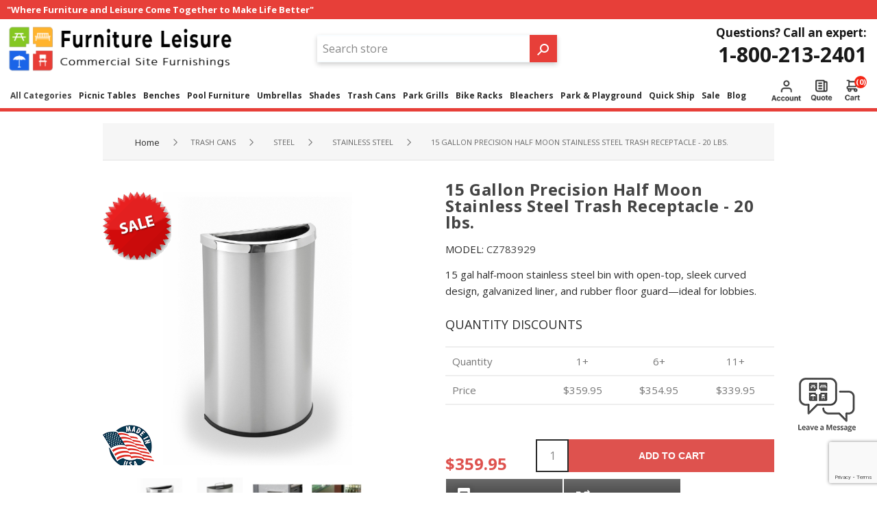

--- FILE ---
content_type: text/html; charset=utf-8
request_url: https://www.furnitureleisure.com/RetrieveProductRibbons
body_size: -14
content:

            <a href="/skyline-stainless-steel-backless-bench-4-ft-or-6-ft" aria-label="ribbon-link" class="ribbon-position top-left" data-productribbonid="6" data-productid="1021">
                <div class="product-ribbon sales">

    <img id="ribbon-picture-6-1021-87" alt="ribbon-picture" height="100" width="100" src="https://www.furnitureleisure.com/images/thumbs/0002207_csitesflipluginssevenspikesnoppluginsproductribbonsribbonpicturesred2png.png" />

                </div>
            </a>
            <a href="/skyline-stainless-steel-backless-bench-4-ft-or-6-ft" aria-label="ribbon-link" class="ribbon-position bottom-left" data-productribbonid="10" data-productid="1021">
                <div class="product-ribbon made-in-usa">

    <img id="ribbon-picture-10-1021-163" alt="ribbon-picture" height="100" width="100" src="https://www.furnitureleisure.com/images/thumbs/0049575_Made In USA - 30.png" />

                </div>
            </a>
            <a href="/8-space-w-style-grid-style-bike-rack-galvanized-steel" aria-label="ribbon-link" class="ribbon-position bottom-left" data-productribbonid="10" data-productid="283">
                <div class="product-ribbon made-in-usa">

    <img id="ribbon-picture-10-283-163" alt="ribbon-picture" height="100" width="100" src="https://www.furnitureleisure.com/images/thumbs/0049575_Made In USA - 30.png" />

                </div>
            </a>
            <a href="/wall-mounted-cigarette-disposal-71120" aria-label="ribbon-link" class="ribbon-position top-left" data-productribbonid="6" data-productid="1000">
                <div class="product-ribbon sales">

    <img id="ribbon-picture-6-1000-87" alt="ribbon-picture" height="100" width="100" src="https://www.furnitureleisure.com/images/thumbs/0002207_csitesflipluginssevenspikesnoppluginsproductribbonsribbonpicturesred2png.png" />

                </div>
            </a>
            <a href="/wall-mounted-cigarette-disposal-71120" aria-label="ribbon-link" class="ribbon-position bottom-left" data-productribbonid="10" data-productid="1000">
                <div class="product-ribbon made-in-usa">

    <img id="ribbon-picture-10-1000-163" alt="ribbon-picture" height="100" width="100" src="https://www.furnitureleisure.com/images/thumbs/0049575_Made In USA - 30.png" />

                </div>
            </a>
            <a href="/33-inch-tall-stonetec-commercial-planter" aria-label="ribbon-link" class="ribbon-position top-left" data-productribbonid="6" data-productid="1259">
                <div class="product-ribbon sales">

    <img id="ribbon-picture-6-1259-87" alt="ribbon-picture" height="100" width="100" src="https://www.furnitureleisure.com/images/thumbs/0002207_csitesflipluginssevenspikesnoppluginsproductribbonsribbonpicturesred2png.png" />

                </div>
            </a>
            <a href="/33-inch-tall-stonetec-commercial-planter" aria-label="ribbon-link" class="ribbon-position bottom-left" data-productribbonid="10" data-productid="1259">
                <div class="product-ribbon made-in-usa">

    <img id="ribbon-picture-10-1259-163" alt="ribbon-picture" height="100" width="100" src="https://www.furnitureleisure.com/images/thumbs/0049575_Made In USA - 30.png" />

                </div>
            </a>
            <div class="ribbon-position top-left" data-productribbonid="6" data-productid="1244">
                <div class="product-ribbon sales">

    <img id="ribbon-picture-6-1244-88" alt="ribbon-picture" height="100" width="100" src="https://www.furnitureleisure.com/images/thumbs/0002208_csitesflipluginssevenspikesnoppluginsproductribbonsribbonpicturesred2_bigpng.png" />

                </div>
            </div>
            <div class="ribbon-position bottom-left" data-productribbonid="10" data-productid="1244">
                <div class="product-ribbon made-in-usa">

    <img id="ribbon-picture-10-1244-159" alt="ribbon-picture" height="100" width="100" src="https://www.furnitureleisure.com/images/thumbs/0049569_Made In USA - 75.png" />

                </div>
            </div>


--- FILE ---
content_type: text/html; charset=utf-8
request_url: https://www.furnitureleisure.com/NopAjaxCart/GetAjaxCartButtonsAjax
body_size: -601
content:


        <div class="ajax-cart-button-wrapper qty-enabled" data-productid="1244" data-isproductpage="true">
                <button type="button" id="add-to-cart-button-1244" class="button-1 add-to-cart-button nopAjaxCartProductVariantAddToCartButton" data-productid="1244">
                    Add to cart
                </button>


        </div>
        <div class="ajax-cart-button-wrapper qty-enabled" data-productid="1021" data-isproductpage="false">
                        <input type="text" data-quantityproductid="1021" class="productQuantityTextBox" aria-label="productQuantityTextBox" value="1" />
                <button type="button" class="button-2 product-box-add-to-cart-button nopAjaxCartProductListAddToCartButton" data-productid="1021">
                    Add to cart
                </button>


        </div>
        <div class="ajax-cart-button-wrapper qty-enabled" data-productid="283" data-isproductpage="false">
                        <input type="text" data-quantityproductid="283" class="productQuantityTextBox" aria-label="productQuantityTextBox" value="1" />
                <button type="button" class="button-2 product-box-add-to-cart-button nopAjaxCartProductListAddToCartButton" data-productid="283">
                    Add to cart
                </button>


        </div>
        <div class="ajax-cart-button-wrapper qty-enabled" data-productid="1000" data-isproductpage="false">
                        <input type="text" data-quantityproductid="1000" class="productQuantityTextBox" aria-label="productQuantityTextBox" value="1" />
                <button type="button" class="button-2 product-box-add-to-cart-button nopAjaxCartProductListAddToCartButton" data-productid="1000">
                    Add to cart
                </button>


        </div>
        <div class="ajax-cart-button-wrapper qty-enabled" data-productid="1259" data-isproductpage="false">
                        <input type="text" data-quantityproductid="1259" class="productQuantityTextBox" aria-label="productQuantityTextBox" value="1" />
                <button type="button" class="button-2 product-box-add-to-cart-button nopAjaxCartProductListAddToCartButton" data-productid="1259">
                    Add to cart
                </button>


        </div>


--- FILE ---
content_type: text/html; charset=utf-8
request_url: https://www.google.com/recaptcha/api2/anchor?ar=1&k=6LcGNWQrAAAAAH-CjuGtBI7XxO1GKIqZevsLcZVC&co=aHR0cHM6Ly93d3cuZnVybml0dXJlbGVpc3VyZS5jb206NDQz&hl=en&v=7gg7H51Q-naNfhmCP3_R47ho&size=invisible&anchor-ms=20000&execute-ms=30000&cb=sewsbvxnx9of
body_size: 48216
content:
<!DOCTYPE HTML><html dir="ltr" lang="en"><head><meta http-equiv="Content-Type" content="text/html; charset=UTF-8">
<meta http-equiv="X-UA-Compatible" content="IE=edge">
<title>reCAPTCHA</title>
<style type="text/css">
/* cyrillic-ext */
@font-face {
  font-family: 'Roboto';
  font-style: normal;
  font-weight: 400;
  font-stretch: 100%;
  src: url(//fonts.gstatic.com/s/roboto/v48/KFO7CnqEu92Fr1ME7kSn66aGLdTylUAMa3GUBHMdazTgWw.woff2) format('woff2');
  unicode-range: U+0460-052F, U+1C80-1C8A, U+20B4, U+2DE0-2DFF, U+A640-A69F, U+FE2E-FE2F;
}
/* cyrillic */
@font-face {
  font-family: 'Roboto';
  font-style: normal;
  font-weight: 400;
  font-stretch: 100%;
  src: url(//fonts.gstatic.com/s/roboto/v48/KFO7CnqEu92Fr1ME7kSn66aGLdTylUAMa3iUBHMdazTgWw.woff2) format('woff2');
  unicode-range: U+0301, U+0400-045F, U+0490-0491, U+04B0-04B1, U+2116;
}
/* greek-ext */
@font-face {
  font-family: 'Roboto';
  font-style: normal;
  font-weight: 400;
  font-stretch: 100%;
  src: url(//fonts.gstatic.com/s/roboto/v48/KFO7CnqEu92Fr1ME7kSn66aGLdTylUAMa3CUBHMdazTgWw.woff2) format('woff2');
  unicode-range: U+1F00-1FFF;
}
/* greek */
@font-face {
  font-family: 'Roboto';
  font-style: normal;
  font-weight: 400;
  font-stretch: 100%;
  src: url(//fonts.gstatic.com/s/roboto/v48/KFO7CnqEu92Fr1ME7kSn66aGLdTylUAMa3-UBHMdazTgWw.woff2) format('woff2');
  unicode-range: U+0370-0377, U+037A-037F, U+0384-038A, U+038C, U+038E-03A1, U+03A3-03FF;
}
/* math */
@font-face {
  font-family: 'Roboto';
  font-style: normal;
  font-weight: 400;
  font-stretch: 100%;
  src: url(//fonts.gstatic.com/s/roboto/v48/KFO7CnqEu92Fr1ME7kSn66aGLdTylUAMawCUBHMdazTgWw.woff2) format('woff2');
  unicode-range: U+0302-0303, U+0305, U+0307-0308, U+0310, U+0312, U+0315, U+031A, U+0326-0327, U+032C, U+032F-0330, U+0332-0333, U+0338, U+033A, U+0346, U+034D, U+0391-03A1, U+03A3-03A9, U+03B1-03C9, U+03D1, U+03D5-03D6, U+03F0-03F1, U+03F4-03F5, U+2016-2017, U+2034-2038, U+203C, U+2040, U+2043, U+2047, U+2050, U+2057, U+205F, U+2070-2071, U+2074-208E, U+2090-209C, U+20D0-20DC, U+20E1, U+20E5-20EF, U+2100-2112, U+2114-2115, U+2117-2121, U+2123-214F, U+2190, U+2192, U+2194-21AE, U+21B0-21E5, U+21F1-21F2, U+21F4-2211, U+2213-2214, U+2216-22FF, U+2308-230B, U+2310, U+2319, U+231C-2321, U+2336-237A, U+237C, U+2395, U+239B-23B7, U+23D0, U+23DC-23E1, U+2474-2475, U+25AF, U+25B3, U+25B7, U+25BD, U+25C1, U+25CA, U+25CC, U+25FB, U+266D-266F, U+27C0-27FF, U+2900-2AFF, U+2B0E-2B11, U+2B30-2B4C, U+2BFE, U+3030, U+FF5B, U+FF5D, U+1D400-1D7FF, U+1EE00-1EEFF;
}
/* symbols */
@font-face {
  font-family: 'Roboto';
  font-style: normal;
  font-weight: 400;
  font-stretch: 100%;
  src: url(//fonts.gstatic.com/s/roboto/v48/KFO7CnqEu92Fr1ME7kSn66aGLdTylUAMaxKUBHMdazTgWw.woff2) format('woff2');
  unicode-range: U+0001-000C, U+000E-001F, U+007F-009F, U+20DD-20E0, U+20E2-20E4, U+2150-218F, U+2190, U+2192, U+2194-2199, U+21AF, U+21E6-21F0, U+21F3, U+2218-2219, U+2299, U+22C4-22C6, U+2300-243F, U+2440-244A, U+2460-24FF, U+25A0-27BF, U+2800-28FF, U+2921-2922, U+2981, U+29BF, U+29EB, U+2B00-2BFF, U+4DC0-4DFF, U+FFF9-FFFB, U+10140-1018E, U+10190-1019C, U+101A0, U+101D0-101FD, U+102E0-102FB, U+10E60-10E7E, U+1D2C0-1D2D3, U+1D2E0-1D37F, U+1F000-1F0FF, U+1F100-1F1AD, U+1F1E6-1F1FF, U+1F30D-1F30F, U+1F315, U+1F31C, U+1F31E, U+1F320-1F32C, U+1F336, U+1F378, U+1F37D, U+1F382, U+1F393-1F39F, U+1F3A7-1F3A8, U+1F3AC-1F3AF, U+1F3C2, U+1F3C4-1F3C6, U+1F3CA-1F3CE, U+1F3D4-1F3E0, U+1F3ED, U+1F3F1-1F3F3, U+1F3F5-1F3F7, U+1F408, U+1F415, U+1F41F, U+1F426, U+1F43F, U+1F441-1F442, U+1F444, U+1F446-1F449, U+1F44C-1F44E, U+1F453, U+1F46A, U+1F47D, U+1F4A3, U+1F4B0, U+1F4B3, U+1F4B9, U+1F4BB, U+1F4BF, U+1F4C8-1F4CB, U+1F4D6, U+1F4DA, U+1F4DF, U+1F4E3-1F4E6, U+1F4EA-1F4ED, U+1F4F7, U+1F4F9-1F4FB, U+1F4FD-1F4FE, U+1F503, U+1F507-1F50B, U+1F50D, U+1F512-1F513, U+1F53E-1F54A, U+1F54F-1F5FA, U+1F610, U+1F650-1F67F, U+1F687, U+1F68D, U+1F691, U+1F694, U+1F698, U+1F6AD, U+1F6B2, U+1F6B9-1F6BA, U+1F6BC, U+1F6C6-1F6CF, U+1F6D3-1F6D7, U+1F6E0-1F6EA, U+1F6F0-1F6F3, U+1F6F7-1F6FC, U+1F700-1F7FF, U+1F800-1F80B, U+1F810-1F847, U+1F850-1F859, U+1F860-1F887, U+1F890-1F8AD, U+1F8B0-1F8BB, U+1F8C0-1F8C1, U+1F900-1F90B, U+1F93B, U+1F946, U+1F984, U+1F996, U+1F9E9, U+1FA00-1FA6F, U+1FA70-1FA7C, U+1FA80-1FA89, U+1FA8F-1FAC6, U+1FACE-1FADC, U+1FADF-1FAE9, U+1FAF0-1FAF8, U+1FB00-1FBFF;
}
/* vietnamese */
@font-face {
  font-family: 'Roboto';
  font-style: normal;
  font-weight: 400;
  font-stretch: 100%;
  src: url(//fonts.gstatic.com/s/roboto/v48/KFO7CnqEu92Fr1ME7kSn66aGLdTylUAMa3OUBHMdazTgWw.woff2) format('woff2');
  unicode-range: U+0102-0103, U+0110-0111, U+0128-0129, U+0168-0169, U+01A0-01A1, U+01AF-01B0, U+0300-0301, U+0303-0304, U+0308-0309, U+0323, U+0329, U+1EA0-1EF9, U+20AB;
}
/* latin-ext */
@font-face {
  font-family: 'Roboto';
  font-style: normal;
  font-weight: 400;
  font-stretch: 100%;
  src: url(//fonts.gstatic.com/s/roboto/v48/KFO7CnqEu92Fr1ME7kSn66aGLdTylUAMa3KUBHMdazTgWw.woff2) format('woff2');
  unicode-range: U+0100-02BA, U+02BD-02C5, U+02C7-02CC, U+02CE-02D7, U+02DD-02FF, U+0304, U+0308, U+0329, U+1D00-1DBF, U+1E00-1E9F, U+1EF2-1EFF, U+2020, U+20A0-20AB, U+20AD-20C0, U+2113, U+2C60-2C7F, U+A720-A7FF;
}
/* latin */
@font-face {
  font-family: 'Roboto';
  font-style: normal;
  font-weight: 400;
  font-stretch: 100%;
  src: url(//fonts.gstatic.com/s/roboto/v48/KFO7CnqEu92Fr1ME7kSn66aGLdTylUAMa3yUBHMdazQ.woff2) format('woff2');
  unicode-range: U+0000-00FF, U+0131, U+0152-0153, U+02BB-02BC, U+02C6, U+02DA, U+02DC, U+0304, U+0308, U+0329, U+2000-206F, U+20AC, U+2122, U+2191, U+2193, U+2212, U+2215, U+FEFF, U+FFFD;
}
/* cyrillic-ext */
@font-face {
  font-family: 'Roboto';
  font-style: normal;
  font-weight: 500;
  font-stretch: 100%;
  src: url(//fonts.gstatic.com/s/roboto/v48/KFO7CnqEu92Fr1ME7kSn66aGLdTylUAMa3GUBHMdazTgWw.woff2) format('woff2');
  unicode-range: U+0460-052F, U+1C80-1C8A, U+20B4, U+2DE0-2DFF, U+A640-A69F, U+FE2E-FE2F;
}
/* cyrillic */
@font-face {
  font-family: 'Roboto';
  font-style: normal;
  font-weight: 500;
  font-stretch: 100%;
  src: url(//fonts.gstatic.com/s/roboto/v48/KFO7CnqEu92Fr1ME7kSn66aGLdTylUAMa3iUBHMdazTgWw.woff2) format('woff2');
  unicode-range: U+0301, U+0400-045F, U+0490-0491, U+04B0-04B1, U+2116;
}
/* greek-ext */
@font-face {
  font-family: 'Roboto';
  font-style: normal;
  font-weight: 500;
  font-stretch: 100%;
  src: url(//fonts.gstatic.com/s/roboto/v48/KFO7CnqEu92Fr1ME7kSn66aGLdTylUAMa3CUBHMdazTgWw.woff2) format('woff2');
  unicode-range: U+1F00-1FFF;
}
/* greek */
@font-face {
  font-family: 'Roboto';
  font-style: normal;
  font-weight: 500;
  font-stretch: 100%;
  src: url(//fonts.gstatic.com/s/roboto/v48/KFO7CnqEu92Fr1ME7kSn66aGLdTylUAMa3-UBHMdazTgWw.woff2) format('woff2');
  unicode-range: U+0370-0377, U+037A-037F, U+0384-038A, U+038C, U+038E-03A1, U+03A3-03FF;
}
/* math */
@font-face {
  font-family: 'Roboto';
  font-style: normal;
  font-weight: 500;
  font-stretch: 100%;
  src: url(//fonts.gstatic.com/s/roboto/v48/KFO7CnqEu92Fr1ME7kSn66aGLdTylUAMawCUBHMdazTgWw.woff2) format('woff2');
  unicode-range: U+0302-0303, U+0305, U+0307-0308, U+0310, U+0312, U+0315, U+031A, U+0326-0327, U+032C, U+032F-0330, U+0332-0333, U+0338, U+033A, U+0346, U+034D, U+0391-03A1, U+03A3-03A9, U+03B1-03C9, U+03D1, U+03D5-03D6, U+03F0-03F1, U+03F4-03F5, U+2016-2017, U+2034-2038, U+203C, U+2040, U+2043, U+2047, U+2050, U+2057, U+205F, U+2070-2071, U+2074-208E, U+2090-209C, U+20D0-20DC, U+20E1, U+20E5-20EF, U+2100-2112, U+2114-2115, U+2117-2121, U+2123-214F, U+2190, U+2192, U+2194-21AE, U+21B0-21E5, U+21F1-21F2, U+21F4-2211, U+2213-2214, U+2216-22FF, U+2308-230B, U+2310, U+2319, U+231C-2321, U+2336-237A, U+237C, U+2395, U+239B-23B7, U+23D0, U+23DC-23E1, U+2474-2475, U+25AF, U+25B3, U+25B7, U+25BD, U+25C1, U+25CA, U+25CC, U+25FB, U+266D-266F, U+27C0-27FF, U+2900-2AFF, U+2B0E-2B11, U+2B30-2B4C, U+2BFE, U+3030, U+FF5B, U+FF5D, U+1D400-1D7FF, U+1EE00-1EEFF;
}
/* symbols */
@font-face {
  font-family: 'Roboto';
  font-style: normal;
  font-weight: 500;
  font-stretch: 100%;
  src: url(//fonts.gstatic.com/s/roboto/v48/KFO7CnqEu92Fr1ME7kSn66aGLdTylUAMaxKUBHMdazTgWw.woff2) format('woff2');
  unicode-range: U+0001-000C, U+000E-001F, U+007F-009F, U+20DD-20E0, U+20E2-20E4, U+2150-218F, U+2190, U+2192, U+2194-2199, U+21AF, U+21E6-21F0, U+21F3, U+2218-2219, U+2299, U+22C4-22C6, U+2300-243F, U+2440-244A, U+2460-24FF, U+25A0-27BF, U+2800-28FF, U+2921-2922, U+2981, U+29BF, U+29EB, U+2B00-2BFF, U+4DC0-4DFF, U+FFF9-FFFB, U+10140-1018E, U+10190-1019C, U+101A0, U+101D0-101FD, U+102E0-102FB, U+10E60-10E7E, U+1D2C0-1D2D3, U+1D2E0-1D37F, U+1F000-1F0FF, U+1F100-1F1AD, U+1F1E6-1F1FF, U+1F30D-1F30F, U+1F315, U+1F31C, U+1F31E, U+1F320-1F32C, U+1F336, U+1F378, U+1F37D, U+1F382, U+1F393-1F39F, U+1F3A7-1F3A8, U+1F3AC-1F3AF, U+1F3C2, U+1F3C4-1F3C6, U+1F3CA-1F3CE, U+1F3D4-1F3E0, U+1F3ED, U+1F3F1-1F3F3, U+1F3F5-1F3F7, U+1F408, U+1F415, U+1F41F, U+1F426, U+1F43F, U+1F441-1F442, U+1F444, U+1F446-1F449, U+1F44C-1F44E, U+1F453, U+1F46A, U+1F47D, U+1F4A3, U+1F4B0, U+1F4B3, U+1F4B9, U+1F4BB, U+1F4BF, U+1F4C8-1F4CB, U+1F4D6, U+1F4DA, U+1F4DF, U+1F4E3-1F4E6, U+1F4EA-1F4ED, U+1F4F7, U+1F4F9-1F4FB, U+1F4FD-1F4FE, U+1F503, U+1F507-1F50B, U+1F50D, U+1F512-1F513, U+1F53E-1F54A, U+1F54F-1F5FA, U+1F610, U+1F650-1F67F, U+1F687, U+1F68D, U+1F691, U+1F694, U+1F698, U+1F6AD, U+1F6B2, U+1F6B9-1F6BA, U+1F6BC, U+1F6C6-1F6CF, U+1F6D3-1F6D7, U+1F6E0-1F6EA, U+1F6F0-1F6F3, U+1F6F7-1F6FC, U+1F700-1F7FF, U+1F800-1F80B, U+1F810-1F847, U+1F850-1F859, U+1F860-1F887, U+1F890-1F8AD, U+1F8B0-1F8BB, U+1F8C0-1F8C1, U+1F900-1F90B, U+1F93B, U+1F946, U+1F984, U+1F996, U+1F9E9, U+1FA00-1FA6F, U+1FA70-1FA7C, U+1FA80-1FA89, U+1FA8F-1FAC6, U+1FACE-1FADC, U+1FADF-1FAE9, U+1FAF0-1FAF8, U+1FB00-1FBFF;
}
/* vietnamese */
@font-face {
  font-family: 'Roboto';
  font-style: normal;
  font-weight: 500;
  font-stretch: 100%;
  src: url(//fonts.gstatic.com/s/roboto/v48/KFO7CnqEu92Fr1ME7kSn66aGLdTylUAMa3OUBHMdazTgWw.woff2) format('woff2');
  unicode-range: U+0102-0103, U+0110-0111, U+0128-0129, U+0168-0169, U+01A0-01A1, U+01AF-01B0, U+0300-0301, U+0303-0304, U+0308-0309, U+0323, U+0329, U+1EA0-1EF9, U+20AB;
}
/* latin-ext */
@font-face {
  font-family: 'Roboto';
  font-style: normal;
  font-weight: 500;
  font-stretch: 100%;
  src: url(//fonts.gstatic.com/s/roboto/v48/KFO7CnqEu92Fr1ME7kSn66aGLdTylUAMa3KUBHMdazTgWw.woff2) format('woff2');
  unicode-range: U+0100-02BA, U+02BD-02C5, U+02C7-02CC, U+02CE-02D7, U+02DD-02FF, U+0304, U+0308, U+0329, U+1D00-1DBF, U+1E00-1E9F, U+1EF2-1EFF, U+2020, U+20A0-20AB, U+20AD-20C0, U+2113, U+2C60-2C7F, U+A720-A7FF;
}
/* latin */
@font-face {
  font-family: 'Roboto';
  font-style: normal;
  font-weight: 500;
  font-stretch: 100%;
  src: url(//fonts.gstatic.com/s/roboto/v48/KFO7CnqEu92Fr1ME7kSn66aGLdTylUAMa3yUBHMdazQ.woff2) format('woff2');
  unicode-range: U+0000-00FF, U+0131, U+0152-0153, U+02BB-02BC, U+02C6, U+02DA, U+02DC, U+0304, U+0308, U+0329, U+2000-206F, U+20AC, U+2122, U+2191, U+2193, U+2212, U+2215, U+FEFF, U+FFFD;
}
/* cyrillic-ext */
@font-face {
  font-family: 'Roboto';
  font-style: normal;
  font-weight: 900;
  font-stretch: 100%;
  src: url(//fonts.gstatic.com/s/roboto/v48/KFO7CnqEu92Fr1ME7kSn66aGLdTylUAMa3GUBHMdazTgWw.woff2) format('woff2');
  unicode-range: U+0460-052F, U+1C80-1C8A, U+20B4, U+2DE0-2DFF, U+A640-A69F, U+FE2E-FE2F;
}
/* cyrillic */
@font-face {
  font-family: 'Roboto';
  font-style: normal;
  font-weight: 900;
  font-stretch: 100%;
  src: url(//fonts.gstatic.com/s/roboto/v48/KFO7CnqEu92Fr1ME7kSn66aGLdTylUAMa3iUBHMdazTgWw.woff2) format('woff2');
  unicode-range: U+0301, U+0400-045F, U+0490-0491, U+04B0-04B1, U+2116;
}
/* greek-ext */
@font-face {
  font-family: 'Roboto';
  font-style: normal;
  font-weight: 900;
  font-stretch: 100%;
  src: url(//fonts.gstatic.com/s/roboto/v48/KFO7CnqEu92Fr1ME7kSn66aGLdTylUAMa3CUBHMdazTgWw.woff2) format('woff2');
  unicode-range: U+1F00-1FFF;
}
/* greek */
@font-face {
  font-family: 'Roboto';
  font-style: normal;
  font-weight: 900;
  font-stretch: 100%;
  src: url(//fonts.gstatic.com/s/roboto/v48/KFO7CnqEu92Fr1ME7kSn66aGLdTylUAMa3-UBHMdazTgWw.woff2) format('woff2');
  unicode-range: U+0370-0377, U+037A-037F, U+0384-038A, U+038C, U+038E-03A1, U+03A3-03FF;
}
/* math */
@font-face {
  font-family: 'Roboto';
  font-style: normal;
  font-weight: 900;
  font-stretch: 100%;
  src: url(//fonts.gstatic.com/s/roboto/v48/KFO7CnqEu92Fr1ME7kSn66aGLdTylUAMawCUBHMdazTgWw.woff2) format('woff2');
  unicode-range: U+0302-0303, U+0305, U+0307-0308, U+0310, U+0312, U+0315, U+031A, U+0326-0327, U+032C, U+032F-0330, U+0332-0333, U+0338, U+033A, U+0346, U+034D, U+0391-03A1, U+03A3-03A9, U+03B1-03C9, U+03D1, U+03D5-03D6, U+03F0-03F1, U+03F4-03F5, U+2016-2017, U+2034-2038, U+203C, U+2040, U+2043, U+2047, U+2050, U+2057, U+205F, U+2070-2071, U+2074-208E, U+2090-209C, U+20D0-20DC, U+20E1, U+20E5-20EF, U+2100-2112, U+2114-2115, U+2117-2121, U+2123-214F, U+2190, U+2192, U+2194-21AE, U+21B0-21E5, U+21F1-21F2, U+21F4-2211, U+2213-2214, U+2216-22FF, U+2308-230B, U+2310, U+2319, U+231C-2321, U+2336-237A, U+237C, U+2395, U+239B-23B7, U+23D0, U+23DC-23E1, U+2474-2475, U+25AF, U+25B3, U+25B7, U+25BD, U+25C1, U+25CA, U+25CC, U+25FB, U+266D-266F, U+27C0-27FF, U+2900-2AFF, U+2B0E-2B11, U+2B30-2B4C, U+2BFE, U+3030, U+FF5B, U+FF5D, U+1D400-1D7FF, U+1EE00-1EEFF;
}
/* symbols */
@font-face {
  font-family: 'Roboto';
  font-style: normal;
  font-weight: 900;
  font-stretch: 100%;
  src: url(//fonts.gstatic.com/s/roboto/v48/KFO7CnqEu92Fr1ME7kSn66aGLdTylUAMaxKUBHMdazTgWw.woff2) format('woff2');
  unicode-range: U+0001-000C, U+000E-001F, U+007F-009F, U+20DD-20E0, U+20E2-20E4, U+2150-218F, U+2190, U+2192, U+2194-2199, U+21AF, U+21E6-21F0, U+21F3, U+2218-2219, U+2299, U+22C4-22C6, U+2300-243F, U+2440-244A, U+2460-24FF, U+25A0-27BF, U+2800-28FF, U+2921-2922, U+2981, U+29BF, U+29EB, U+2B00-2BFF, U+4DC0-4DFF, U+FFF9-FFFB, U+10140-1018E, U+10190-1019C, U+101A0, U+101D0-101FD, U+102E0-102FB, U+10E60-10E7E, U+1D2C0-1D2D3, U+1D2E0-1D37F, U+1F000-1F0FF, U+1F100-1F1AD, U+1F1E6-1F1FF, U+1F30D-1F30F, U+1F315, U+1F31C, U+1F31E, U+1F320-1F32C, U+1F336, U+1F378, U+1F37D, U+1F382, U+1F393-1F39F, U+1F3A7-1F3A8, U+1F3AC-1F3AF, U+1F3C2, U+1F3C4-1F3C6, U+1F3CA-1F3CE, U+1F3D4-1F3E0, U+1F3ED, U+1F3F1-1F3F3, U+1F3F5-1F3F7, U+1F408, U+1F415, U+1F41F, U+1F426, U+1F43F, U+1F441-1F442, U+1F444, U+1F446-1F449, U+1F44C-1F44E, U+1F453, U+1F46A, U+1F47D, U+1F4A3, U+1F4B0, U+1F4B3, U+1F4B9, U+1F4BB, U+1F4BF, U+1F4C8-1F4CB, U+1F4D6, U+1F4DA, U+1F4DF, U+1F4E3-1F4E6, U+1F4EA-1F4ED, U+1F4F7, U+1F4F9-1F4FB, U+1F4FD-1F4FE, U+1F503, U+1F507-1F50B, U+1F50D, U+1F512-1F513, U+1F53E-1F54A, U+1F54F-1F5FA, U+1F610, U+1F650-1F67F, U+1F687, U+1F68D, U+1F691, U+1F694, U+1F698, U+1F6AD, U+1F6B2, U+1F6B9-1F6BA, U+1F6BC, U+1F6C6-1F6CF, U+1F6D3-1F6D7, U+1F6E0-1F6EA, U+1F6F0-1F6F3, U+1F6F7-1F6FC, U+1F700-1F7FF, U+1F800-1F80B, U+1F810-1F847, U+1F850-1F859, U+1F860-1F887, U+1F890-1F8AD, U+1F8B0-1F8BB, U+1F8C0-1F8C1, U+1F900-1F90B, U+1F93B, U+1F946, U+1F984, U+1F996, U+1F9E9, U+1FA00-1FA6F, U+1FA70-1FA7C, U+1FA80-1FA89, U+1FA8F-1FAC6, U+1FACE-1FADC, U+1FADF-1FAE9, U+1FAF0-1FAF8, U+1FB00-1FBFF;
}
/* vietnamese */
@font-face {
  font-family: 'Roboto';
  font-style: normal;
  font-weight: 900;
  font-stretch: 100%;
  src: url(//fonts.gstatic.com/s/roboto/v48/KFO7CnqEu92Fr1ME7kSn66aGLdTylUAMa3OUBHMdazTgWw.woff2) format('woff2');
  unicode-range: U+0102-0103, U+0110-0111, U+0128-0129, U+0168-0169, U+01A0-01A1, U+01AF-01B0, U+0300-0301, U+0303-0304, U+0308-0309, U+0323, U+0329, U+1EA0-1EF9, U+20AB;
}
/* latin-ext */
@font-face {
  font-family: 'Roboto';
  font-style: normal;
  font-weight: 900;
  font-stretch: 100%;
  src: url(//fonts.gstatic.com/s/roboto/v48/KFO7CnqEu92Fr1ME7kSn66aGLdTylUAMa3KUBHMdazTgWw.woff2) format('woff2');
  unicode-range: U+0100-02BA, U+02BD-02C5, U+02C7-02CC, U+02CE-02D7, U+02DD-02FF, U+0304, U+0308, U+0329, U+1D00-1DBF, U+1E00-1E9F, U+1EF2-1EFF, U+2020, U+20A0-20AB, U+20AD-20C0, U+2113, U+2C60-2C7F, U+A720-A7FF;
}
/* latin */
@font-face {
  font-family: 'Roboto';
  font-style: normal;
  font-weight: 900;
  font-stretch: 100%;
  src: url(//fonts.gstatic.com/s/roboto/v48/KFO7CnqEu92Fr1ME7kSn66aGLdTylUAMa3yUBHMdazQ.woff2) format('woff2');
  unicode-range: U+0000-00FF, U+0131, U+0152-0153, U+02BB-02BC, U+02C6, U+02DA, U+02DC, U+0304, U+0308, U+0329, U+2000-206F, U+20AC, U+2122, U+2191, U+2193, U+2212, U+2215, U+FEFF, U+FFFD;
}

</style>
<link rel="stylesheet" type="text/css" href="https://www.gstatic.com/recaptcha/releases/7gg7H51Q-naNfhmCP3_R47ho/styles__ltr.css">
<script nonce="iyu69PpVxLrPnPBe4No6ag" type="text/javascript">window['__recaptcha_api'] = 'https://www.google.com/recaptcha/api2/';</script>
<script type="text/javascript" src="https://www.gstatic.com/recaptcha/releases/7gg7H51Q-naNfhmCP3_R47ho/recaptcha__en.js" nonce="iyu69PpVxLrPnPBe4No6ag">
      
    </script></head>
<body><div id="rc-anchor-alert" class="rc-anchor-alert"></div>
<input type="hidden" id="recaptcha-token" value="[base64]">
<script type="text/javascript" nonce="iyu69PpVxLrPnPBe4No6ag">
      recaptcha.anchor.Main.init("[\x22ainput\x22,[\x22bgdata\x22,\x22\x22,\[base64]/[base64]/[base64]/[base64]/cjw8ejpyPj4+eil9Y2F0Y2gobCl7dGhyb3cgbDt9fSxIPWZ1bmN0aW9uKHcsdCx6KXtpZih3PT0xOTR8fHc9PTIwOCl0LnZbd10/dC52W3ddLmNvbmNhdCh6KTp0LnZbd109b2Yoeix0KTtlbHNle2lmKHQuYkImJnchPTMxNylyZXR1cm47dz09NjZ8fHc9PTEyMnx8dz09NDcwfHx3PT00NHx8dz09NDE2fHx3PT0zOTd8fHc9PTQyMXx8dz09Njh8fHc9PTcwfHx3PT0xODQ/[base64]/[base64]/[base64]/bmV3IGRbVl0oSlswXSk6cD09Mj9uZXcgZFtWXShKWzBdLEpbMV0pOnA9PTM/bmV3IGRbVl0oSlswXSxKWzFdLEpbMl0pOnA9PTQ/[base64]/[base64]/[base64]/[base64]\x22,\[base64]\x22,\x22Q3AKTsO9w40aEmhXwpd/w5wQMlwewq7Cul/DlkgOR8KFewnCusOxJE5yCG3Dt8OawoPCuRQEcsOew6TCpxxAFVnDrSLDlX8Uwrt3IsK8w73Cm8KbPSEWw4LCjQzCkBNEwqs/[base64]/OF3Dth/CrcKJZhrDlMO/wrjCrRwJQMOuZsOHw7AjXcOEw6/CpDMLw57ClsOMBCPDvSzCqcKTw4XDmhDDlkUqfcKKOBnDnWDCusOyw4sabcK/VwU2TMKlw7PClwvDucKCCMO+w7nDrcKPwrQdQj/[base64]/wofCuMKCw4LDo8K0wqU7wrbDvAoiwqsyCRZ6V8K/w4XDoRjCmAjCkAV/[base64]/DocKVOi1hwrw2TcKfesKzHBLDkWDDh8K/O8OWbsObSsKORkVSw6QPwr8/w6x4fMORw7nCkFPDhsOdw5bCq8Kiw77Cn8Kow7XCuMO2w7HDmB1MamtGTsKKwo4aXVzCnTDDqAbCg8KRKMKmw70sX8K/EsKNasK6cGlZK8OIAm12LxTCpiXDpDJLB8O/w6TDiMOKw7YeIljDkFIfwpTDhB3CoE5Nwq7DosK+DDTDvHfCsMOyG1fDjn/Ci8K3acO6bcKLw77DmcK2wpQxw5rCh8OxfA/CnwbCr1/CjkNDw5PDsl8LQVkhK8OJS8KTw53DkMKqEsOawqFANcKrw6TDhMKHwpfDqsKIwq/CmAnCqizCmmJNHA/DuhvClDLCksONNcOxc2kZB1rCtsOzA1XDhsOuw4PDosO5Uh5rwpLDhSLDhsKOw5U+w7kaBsK1CsOkUMKIFAHDp2nCgMOZAUZEw4dXwphCwprDh1Z9Vn8HK8ODw7FvTwfCuMK0RMKTCMKXw7Vvw4jDg2nCgk/CrhPDqMK9FcKwMWpJMxp/VsKcO8OVGcOSF0gxw7PDtmHCtsO9dMKwwrrCqMOGwqVkZsKMwrrCvQLCl8KBwo/CmidQwpN4w5jCrsKlw4DCjD/DjUY1woPClcK2w6o0wq3DhxsowpLCvl5pYcOnGcOow4pxwqpgw63Cl8O/Nit3w551w5fCgE7DkGXDm1XDrnETw5RUTMK3d1rDqAI0QHovacKqwrrCtQl0wp/CscOTw6TDvG1vJXcfw4rDl2vDrHEKAiFvZ8OGwoMJbsOHwrrDrDM+AMO4wqvCgcKJRcOqKsOXwq1FccK9KywWFMOEw7fCrcKNwrQ1w6UVUi/CmibDosKsw6vDrMOkDQBdZCAvL03Ch2vCty3CliR2wo/[base64]/ChcOFEcKRUnHCsnd3KMKHwopvw7N9wrjCuMOuwpfCg8KUOsOUfzfDusOEwo7CrmhCwrQrRMKBwqVXTsKgbFbDpFLDoS5YDsOmbEbDgsOtwq/CrTLCoi/DusKfGDJlwpvDgxHCr2fDtyUyAsOXX8OwJB3DssKCw7XCucKsJC7DglgsXsKWJcOxwrYhwq/Cp8OZGsKFw4bCq3DClCHCnEcfcMKLcRUEw77CtyBkYsOWwrbCr3zDmx8+woZcwpgXCGTCg0jDim/DriXDhHTDtxPCksOhwqQdw6B2w4jCrEhgwpt1wpDCmF3CmcKxw77DlsOLYMOawp5PIzdLwpnClcOzw7Qxw7/CksKfMzvDiDbDgXDCpMOAb8Ouw6hlw5pLwpZLw689w5UbwqnDscKEY8OawrjDpsKCZcKfZcKFK8K2JcO3w6rCiVopw4wbwrUbwqnDl1TDr2fCmyLDu0XDsyjCvx4gV1MJwrfCgx/[base64]/[base64]/DuMKVDB7CrD0ofgLCrcKGCcK3woPDjhfCiH4kdMKhw7Y/w6NXOAljw5PDhcKwasOfUsKTwrt2wq3CuX/[base64]/[base64]/Ch0ISwprCqMOhw6nDhMK0w7tbK3x4RVvCpxdVTMK8bWbDpMOHYDUpRMOFwr88NiY9RMO9w6LDqwTDksO4SsKZUMO/JsKbw6IoOnoKU3k9bA00wr7Csm0UKgEIw7tIw7wdw5vDixF2YhkfBUvCmsOcw4JhdRJBMsKIwpzDmjnDu8OQImzDuRdYCiV/wo7CuU4Uwq8+e2fDuMO9w5nCgi7CgB3DnX5ew5/DpsKWwocnw4poPnnDp8O7wq7CjMKhTcKbC8OTwo4SwosIdVnCkcKXwrjDkDc5fnHCgMK4XcKswqZjwo/CqVJlPsOOMsKbSWHComwuPGDCvVPDj8K5wrUHd8K/dMKJw5kgN8KnJMOFw4PChWHCg8Odw5YzfsOJQDUsAsOEw7/Cn8OLw5DCmFF0w79/wrvCrU0sFApTw6fCnALDmHE3NRhZMg9BwqXCjkdyUjx2bcO7w64+w4/DlsOPT8Omw6J1YcKfTcOTLVMtwrLDpVzCqcKSwoDCrSrCvXPDhBgtSgcOXggsd8Kww6ZpwpN6LjgKw6LDvT9Aw5bComJ1w5EKI1LDlVsLw4XCqsK/w7FCM1zCsHrDi8KhFsKvwojDoFM/GMKWw7nDsMK3C1AhwrXCgMO9S8OvwrrDjnnDl08dC8KVwqPDvcOHRsK0wqdNw5UMAVnCksKKBkFAe0bDkHjDgMOWwonCnMO7w6bDrsOeLsKDw7bDvjjDjSbDvUAkwrLDscKbSsKzJcKzGX8fwp9owrNgWBrDgBtUw5rCig3CkVMrw4XDmxTCulNCw7/CvyYYw4xMw4DCuQ7Drxgpw5bDhX91Fi1oc17ClTl6BMK5S1/CusK9XcKNwoAjGMK7wrzDlsOHwrDCtBvCnFQoMho+dXAHw4jDoD1ZfAjCvnp4worCi8K4w4ZvFcOtwrHDmlkjLsKzGC/CvCrCnkwRwr3ClMK8GQpEw5vDqxjCuMO1F8KMw4EbwpFZw5UOCsKgQMKqw4zDv8OPSRBxwovDhMKNw6Y6TcOIw53CijvCvsOQw4kSw6zDgsONwo/CncKKwpDDrcOuw6UKw7DDucOeM30GV8KQwoHDpsOUw40zJjMewqVYZh7CpCrDpsKLw47Ci8KTCMK+QC7Ch1AHw4wNw5Jywr3CqSvDrsO9QTDDgk3DosKYwpvDtxjDgGfDscOtwq1qLgjDsEMQwrZew7F2woZgNsODUgUPwqPDn8K+w6/CqX/[base64]/[base64]/Dh8OYdMKtwrjCgsKTecOKMcOuA3fDmsKTEVzDocKDKsOhaWPCk8OaaMOvw5ZNesKyw7jCtmh+wrYnPAQ7wp7DskHCjsOJwpfDlsKLOTldw4LDhcO9wonCqlHCug96w6h1U8OQf8Oxw5PCkcKewp/DkXDCksObWsKYCcKJwozDnkgAQVh7fcKqK8KFD8KBwp/CmMKXw6Eew6Fyw4/ClRY5wrnCpWnDrybCsm7CpFgOw53DnMKsFMOHwp5jSEQAwovCqcKnHnXCtTN4w5IiwrR5EMKYJ1cuF8OpPGHDhEdjwrAzw5bCuMKtcsKDCMOlwqVsw5XDsMK7YsKIVcKvVMO6CUcqwofCgMKDKSfDoUHDu8OaA18eU2xLXiPChsO/ZcOdwoJKAMKZw7FGAnfCkS3CqyzCpHDCr8OqczjDpsOIPcOZw6M4a8K/JVfCnMKILz0Xf8KhfwQ2w5M5ZsKvIgnDjMOFw7fCgVlwBcK0WTZgwqgVw4DDl8ODMMKDA8OOw4B3w4/DlcKfw4HCo10tAcOvw7lfwr/DpHwtw43DiDTCu8KGwo4iwpbDmxbDqDBgw54pa8Ktw6/CvFLDksK7wpfDuMOZw7cLPcOlwowzM8KAVcKPZsOWwqXDqQJsw6xaQGUtL0QESxXDs8KVIRrDgsOYfcOPw57CqhLDmMKbcg4BLcOlRTc1FMOAFB/CiQMLHcKZw4rCucKbE1HDjE/DosOYw5DCvcKQIsK0w4TCnlzCjMKLw4w7wrp1SVPDi24Cw6Bzw45afVtew6LDjMKOKcODCV/DnkU9wqXCt8Ohw53Drmlcw63DscKhY8KIVDZlal3DiyMKS8KCwojDk2kCFmhwQQPCv0bDnEMVwowyHELCoBbCu2hFFsOJw5PCuGXDusOuQH5Aw4prV35dw6rDu8Ojw6Vnwr8mw6JNwo7DoxsPUHbCi20DTcKWP8KTwrjDvQXCsR/CiQsnWMO2wq1bCGLCisO7wqHCnTTCtcKIw5LDsWlXBCrDujPDksOtwp8rw4zCiV9DwqvCoG0Cw4jDo2wOK8KGZ8K7I8Ocwrxmw67DmMO/aGHDhT3DlTfDlWDDlUzDl2bCuFTCtMKvAMORZcK4RMOdQnbCpSIaw6/ChjcxY1lCNSDDqz7CmEDCpMOMQUhHw6Ivwplmw4bDrsO5WEQ7w4TCpMK/wp7DicKVwqjDlcOqflnCrTAxCsOTwr/DrkAGwo5nNjbCtD02wqXCt8KOOErCi8O9OsOHw4rDkgc2FsOGwqbDuClFKsOcw4EEw40Tw5nDngTCtC4pEcOZw5whw64hw68zfcKwCTbDn8KGw4kQRcKJQ8KVdHXDn8K4PkN+w6E7w4zCu8KQWg/CqsOEWcONSMO8ZsOrdsOhLcONwrHCtRJ/wr9sfcO6GMK7w6IOwoxDIcOORMKvJsOpdcK5wrwXBUrDq1PCrsONwrTDj8OOY8K6w7PDuMKMw7pcJsK2MMO9w4MwwqJXw65mwq5ywqPDnMOzw5PDuV1/A8KTPcK6wodqwqfCpcKyw7QxR2d9wrPDulpdMwDCjkM+EMKKw4cywp/[base64]/wonCp8KTF8KhNx3DmlHCuMO/[base64]/SUoawrXDtkp1w7jDgcKnw7HCtMOfKWLChxrDpSnDoUwSZ8OqJyl8wqfCksOLUMOAMVhTQcKZw5tJw7DDp8OYZ8KddHzDmw/[base64]/[base64]/[base64]/DonPDo3vDh8OBwr0IVQk9ZHUtwpEGw5w/w4tow7xKEEwyOGbCqSYiwphBwpd2w6TCkcO5wrfCojrCpsKWLhDDvjPDs8KvwoxJwqMye2HDm8KjGV9wcRo9CmXDgR1aw6nDi8KECsKeCsOnSSIXw60dwqPDn8OXwo90GMODwq5/[base64]/[base64]/wrQYw5rDlcKrbnrDnMOeawvDrEk/w6MpVMKyP2JZw6I8wrk8wqnDlRvCsw5Ww4zCusKtw5xmW8ODw5fDtsKCwrnDn3fCtikTfTfCpcO6QD01w791w41SwrfDhTpGNMK5Q3kDSVLCoMOPwpLDkWgKwrs3N1oIAiUww4sDVSskw4wLw5RQXEVZwrbDnMK4w7/Co8K7woVnNMOGwr3DnsK3aR/DuH/[base64]/CvTXDicOuw7YNUQg/[base64]/[base64]/DjzjCq1gCbG1cw5LCnhxfBMOow6E6w5DDgn42w53CgB5TNMOAXcKpNcObJsO4VWvDgiFfw5fCsybDrBNqScK3w6wMw4LDq8O3A8OyXFfDmcORRMKkfcKfw73DlsKPNS1+cMO8w47CvX/DiiINwpkBZ8KzwoPCjMOAJAxEXcKAw7/CtFErWMKXw4jCjHHDk8Oqw79RekdFwp3Cl1/CmMOVwqoMworCpsK6wrnDgBsBIGfDgcKhNMK4w4XCpMKPwr9rw5bDr8KXbETDuMKlJQbCmcKDKQrDqzPDnsOBJDzDrBzDj8OWw6tDE8ORXMK7E8KgLDDDnMOuFMOTIMO2GsK/wqvDt8O+Xi9hwpjCosOmKRXCrsOoFcO5fsOpwrZMwr1NScKTw7XCssOmQcO1PSfDg0/CmsKpwqtWw5tSw41sw6TCt0PDqUbCgiHCowHDp8OSScO1wpjCsMOOwoHDu8OEw6zDvWglN8OIam7DmCwcw7TClzJ8w5VsYFbClDPCuk3CpMOlXcOsEcOicMO5cl5/[base64]/CvGLDncKYYsOccMO5E8Otw6psDsKLTSMnYwvDiGTDkMKhw5B6HH7DpDZkXhw5SA0iZsOTw6DDrMKqDcOtQ1tvS0fCs8KxNcOwH8KiwpwEWMKvwpRjBsKCw4A3KlgAFnQIWkMhDMOVaVXDtW/[base64]/DvsOpZcKdwojCiSYVwqjCpMOxwocIWsOMwoVXUMKPIR/[base64]/[base64]/DocOELMOZYMOuGkplwq9AwqZzwpTDri1LbxQJwp5sbsKZI2Qiwo/DoX0kNmjCs8KqT8KuwpVdw5jDmcOva8Oxw6XDn8KyMyTDt8KNTMOqw5TCtFxNwpIow7LDhcKyQHYVwpzCpx00w4fDm2DCrX4fZF3CjMK1w5jCmhlSw5DDmMK5DGFlw6/Crw57wqnCs3sFw6bDncKsZMKFw6xqw6wzecOXORfDrsKAT8OoaA7DlWBwI0dbA2DDs2ZgI3bDjsKHI3Q/w5RvwqMSHXtpB8O3wpbCqk7Ck8OdRgTCpMKNKXQmwppIwqY0fcK1bsKgwpYRwpzCrsOSw5kEwqBRwps0BibDj1rCgMKlHB9pw5LCph3CuMK9wq9MN8Oxw6XDqnQBesOHOF/CqcKCYMOqw6d5w5wsw6Mvw4tfJsO0aQ08woVTw5nCk8OtS18yw67CokZJHsO7w7nCtcOew5YwbWnCmMKIa8O+ADHClQLDrWvCj8KqO23DiC3CrG3DnsOdwoLCswdIFWhnLjcNJ8OkO8KWw5HChl3DtnM9w77Djml9BHvDslnDsMOhwo/Dh0oOI8K8woMLw7QwwrnDrMKlwqoDHsOafjA2wpk9w4/CssK4JAwkYnlAwoFow7ggwpXChWzDs8Kowp9yf8KSwqXDmFfDiTrCqcKRfk/CqAZHBW/[base64]/CkxwMWGJNw788w6/CvihgekIyeyF9wohreWJbLcOYwpbCmhHCtRgtPcOiw4Q+w7cUwrjDuMOFwo4NJkrCscK1FXTDjFhJwqh0wqzCnMKmfsOsw7FZwqvDsmFRPsKgw47DmGPCkhHDvMOMwohowplGdldCwpDCtMKJw7HCrkFvw4/Do8OIwrFqehpwwrzDo0bCtgF2w43DrC7DtzV3w4zDiy7Cp0Evw5vDvADDncOxc8KpWMK4wrDDkSHCvMOfCsO/eFB/wprDn2/CicKuwpvDlMKpYcOOwpPDi2JHU8K3w5vDvsKdccKKw73Ci8OnFMKTwpFQwqB5KBwKXsO5NMKawrdVwrEYwrBhFmthYkjClB/[base64]/Dn2fCq8KtwprDv3hJDxcfwqfDr1R/wp15w6klMMODbyLDu8KaX8OKwpVVMcO+w7zCosKRWzHDi8KMwp5Qw57ChsO4TSULC8Kkwq7DncK9wqkYKld6Em1twrDCvcKowqfDvcOCZcO/[base64]/[base64]/DnSbCrsOcw5vDgcOERmVpdsKpCRLChMOlw7IFEMKUw5NLwrgPw4jCsMOfP07CsMKTbiMIAcOtw6B3bH1oFXvCq3/DmXgkwo91w6hpJ1tGNMO9w5VdUx3DkjzDlTdPw5ZqA2/[base64]/Ct145wpjCtsOJw4FGJjRBwpLDuMO4U1d5TEbDucOgwrPDkzRRPcOswrHDisOAwpjCu8KcFyDDiGfDlsOzH8Ozw4BMcEoqQzDDiWdhwpvDu3VGcsOBwo7CqcOoVzk9wrEmwo3DmRLDu08lwqgUTMOkIwtyw6TDlG/[base64]/GcKuVQLDjTQ+w6ljwojCjgY3P8OQODkUwrsMesKhwrLDjULCoE3DsjrDm8OpwpnDksODWMObbUcnw55UJXpHUcOxQnLCoMKjLsKPw4sDN3/DliMDYkHDt8Kgw4MMaMKvYQFXw7EqwrsQwohMw6bCjVjDq8KrYzl6asOSVMOIfcKWR25Nwr7DsV4Ww50QHQzCt8OFwpsiH2Erw5t3wovCpsK5EsKJJC0oX2HCnMKXacOCdsOPXn0dBWLDgMKXbcOhw7DDvi/DvH1+ZVrDqCUPQWkzwovDsQTDkAPDj2bCnsKmwr/CksOkPsOQHsOkwoREQmhmUsK6w4vCrcKWQMOnIXB0MsOpw5lsw57DjmRqwq7DtMOWwroCwqlQw5LCsA7DrGbDuF7Ci8KbRcKEdhtUwqnDtzzDswsMdFnCjA7CgMOOwoLDs8O/[base64]/[base64]/G8Ktw43DrgM5ZW/Cp23CosO+M8Oyw7LDtsOkSiIJJCAQVzfDjnfCnUfDgAsxw6BDw5ZewppxdQQdD8KwUhpXwq5tSiDCh8KLIWvCsMOkW8KuZsOzwqTCvMKaw6UVw4hTwp0fWcOJK8KRw43DrsKEwrwcC8KFw59Lwp3CpMORIMOkwpFdwrs0WlYxNwUrw57Cm8K4ccO6w7oIw7/Cn8KiNMODwonCtmTChnTDshNjw5IwDMOZwpTCucKhwoHDsQDDlQA6EcKPUwRIw6PCqcKyWsOuw61bw5hBwqHDuXnDm8OfLcOOdAFJwqRrw54Ib1MWwrZjw5bCkRgSw7Fdf8OQwr/[base64]/CpDfCiFdHKMOhX2Yhw53DkgDCtsOkwq8gw7NHwpDDosO2w65AckrDhcODwrbDr0LDhMOpX8Kcw7LDs3rDiX/ClcOOw5DDsh5uPMKlOAnCiDfDlMO9w7jCkxo+d2DCrE3DqMOpTMKSw4TDoznDvXXCsD5Hw6jCpcKaUmTCqhcaWU7DnsO3EsKSTFnDuzjDmMKkY8KoFcOew53CrUBsw5XCtcOqGXkSw6bDkDTDqENxwqFkwpbDmUotNQLDvW3CrxE0JF/DtA/DlnbCmgLDsjAlOy1ENk/[base64]/DqcKcP8OBwpkww6LDgVFkw6dqSsK9woYVVW93w68NT8OAw5p1PsKFwpHDqcOTw5svw7gzwolcc2AUGsO8woccA8KqwrHDvMKGw51/PcKRLEg4woE6UsKxw6zDojUKw4vDoWIqwq8ow6/[base64]/LMO8U0EZwr7DvMKdw57Dk8O0wqIkw4TDvcOPJ8Kmw4TCm8OgLCEYw4LDjkLClznCr2XCqBDDsFvCrnJBdTgcwoNLwoXCsmlGw7rCtMO9wrvDqsOmwpk8wrEnEcOKwp1BdwQJw6dgFMOSwrtEw7snHWIiw74DPynCm8O+IyIIwrPCoR3DvMKHwoTCrcK/[base64]/CokrDk8OKw7oifcOpCFjDtMKUw6NEDcONOMKqw51mw7J6V8OLwpQ5woIYVzPDswopwqAoJCvCrEhGNi3CqC3Cs0ciwo4Dw4PDvUZZWcOxasK0GBrDocOUwo/ChAxRw5/[base64]/DhTPDt8K6DGXDpArCkSPDrUZRw6pvwq5owqLDj2MYwrvCpmBSw7vDoBvCsEjCvDjDm8Kfw6oZw43DgMKvFjzCjnPDnRlJSFrCvsOYwpDCmMOYBsKfw5EewpjDmxB3w4TCpltaZ8KFw6HCi8O5AsKWwoZtw5/DgMO5G8OGwqvCnGzCn8OrHiVlVBQuw6LDr0LCsMKswpwvw4DClsKPwrjCocKQw6lyJQYcwpUTwppZAQcsY8KNNkrCuzlNcsO/wowTw7ZzwqHCtwrCmsKmIVLDl8KAw6NVw48sXcOTwqvDriVrUMKxwrxNd3nCsRNbw73DuDHDoMObAcKFLMK+GsKEw4oXwoXCncOAPsOXwoPCnMOET3cVwrggwr/[base64]/w4MBM8Ovcn3DscOmw6/CpWbDqsO0W8O3w7FBGRMIJSBqaDoGwqjCi8KqX2w1w7TDqRpdwpIxcsOyw5/Dn8OEwpbCgR0BWDgpTTQBDkgLw4LDui8ZWMKqw5wFwqjDuxdndcObOcKTe8K1wo/CksOTY0wHVh/CgkMlGsO4KVvCmQo3wrjCsMObYMO8w5/Ds3bCpsKVwqlUwopPUsKOw57CiMOtw4Zqw7zDhcOBwovDrQHCmjjClWHDnMKcw7DDoUTCucOnw5jCjcKMAhxAw7Jjw71BXMOzaBDClcKNQynDosOpcjPCqkPCt8OsNsK/[base64]/DjX7ChcKcOcODSMKVPsKAccK7ZcKlwrU8PVfDjWjDiCoIwpRBw4giZ3Y3HMKjHcOjE8OUdsOuNcOqwqnCuAzDpMKswp9JDcObNMKKwpUwJMKMX8OpwrLDqzgzwpEBVw/DncKWf8OhEsOhw7EHw7/Cq8ObYRlGYcKuLMOHY8KJLQonEcKbw6vCmjTDhMO9w6l8OcOiM3g2N8KVwrTCuMOICMOWw54bBcOjw7UbcGPDoGDDrcOHwrxBQ8Kqw6kbNypYwqMjK8O/G8OOw4w/Z8OyEQoJwp3ChcKjwqN4w67DoMKvGm/Cjm/Ds0cjOMKWw4sGwofCiGMcZmQJNUQ+wqU+P098HcO/KmEcD1zDkMKzN8KXwoHDksOGw6/Cig09FsKLwpzDhzBpPcOPw79qF3HDkSt6YBsJw7nDjsOFw5jDtGbDjAAeCMKZWFQ6woLDpltgwqfDuR/Cr3cwwpDCqnE2AT7DmX9rwqHDqWPCkMKnwoB8UMKawq1lJSLDgg3DrV5fAMKyw5AVQsO6HQowFC9kJk/[base64]/[base64]/CrEEQH8Kowr1MwrXCp8KoLMOZw7QbwrotWlDCq8O1wqFqCgnCvxBowq3Dl8KdK8O8wpl1BsKjwpHDvcOgw5/DtyXChsKkwoJQdA3DiMOISMKSOsO/RgNIZz9yJGnChsKPwrTDuyDDjMO1wpFVdcObwpRuRMK9dMOWEMOsfUvDrwzDvMOtJVPDhsKLPHIgWMKAEBVfV8OYQhLDmsKvwpRNwojDksOowrAuwpZ/woTDoCLCkEPCgsKJY8OwJRrCmcOPNGnCq8O1CsKew6szw59fa0g5w5I7NSzCnsKlw6zDj3Zrwo9gTcK8M8OKN8K0wp03MFZvw5PDncKCH8Kcw7/CtsOHTWZ8QsKAw5TDg8KUw7vCmsKJHWjCscOOw5fCi2nDtSXDrlIGTQXDp8OOw4olJcK9w5p6FcOLYsOiw6AhQEHCrCjCtmnDpErDm8KGBSTDui4ww6jDpBbCssKMJ1FDw4rCpMOmw64/w4daIVhXUiBfLsKpw6Fgw6s0wqjDuAhuw6Raw71jwq1Owq/[base64]/DrF9rHhZEw5lKFwpqwqZiWw/DksOeExgYHFF0w5LDhwEMXsKMw61Zw4LCi8KvGxhhwpLDjh9TwqEzNVTCnlVBNcObwopyw6XCrcOKR8OuDAbDoHN5wqzCk8KFawJ8w4DCi2MKw4HCkFTDh8KmwpkKfMOSw711WcOqcRHDgy4Twp1Ww7lIwrTCjD7Cj8KqCHvCmGnCnBHChRnCgk0Hwrd/aQvCqjnCpwk/OMKVwrTDrsKFDV7Dv1ZjwqHCi8OGwqZZFVzDkMKkWMKgCsOww70hGk3ClcKlZEPDv8KzNQhKF8Oyw4vDmhbCm8KUw7PCuxjCjDwuw7rDh8KyasKxw7LCgsKOw7bCoAHDo1wEMsOALjrClz/DkjAiXcKDcwIpwqpaDAxUIMKFwpDChMKgY8Kaw7bDu3www7siw6bCohDDt8OiwqJBwpDDjT7DpjTDtElLVMOgI0TCs0rDtx/Cq8OSw4gsw6fDm8OmLyLDshVyw7IGe8KtD0TDgxghAUDCisKpQXxDwrosw7d+wqtLwqFqQsOsLMOtw5g7wqwIDcKzWMKBwqotw5PDknh9wox+wr3DmcKGw77CsFVHw4zCoMO/DcKlw77Cq8O5w7g9VhERBcOZbsOfLUkvwq4aAcOEwrHDtw0eXQHDncKIwql+KMKYI0XDjMK6Qht/wq5+w67DtmbCsE92EhzCqsKgC8KGw4YdUAcjRiIOOsKIw55UIMO5PMKhXzBmw7PDk8Kjwo47BUPCmhHDvMKwNhgiHcKwLkbCslnCtzpURwBqw7jCocO8wr/CpVHDgsOzwpIiK8K0w6PCt1zDh8KXMMKEw5EAIcKcwrLDpU/DuBLDicKLwrDCgjnDkcK+XMOFw4TCiXY9LsK1woZnUcOCR2xHTcKrwqoawrxdwr/[base64]/w418TsKeX8K5woHCksO5UAzDigLDncO5wr3Cm3jClcOnwpphwqcCwrlkwqYTVsOTYCTCg8OdWWdvBsKDw7NgMFUdw4EOwq7CskpLacKOwqcHw7MvL8OfRMOUw47DtsK3O3TDpnnDgm3DscOqcMKPw4ACTT/DqDfDv8Odw4fCl8OSw7/Cji/Ds8OHwqXCnMKQwrHDqsKiN8KxUnY+ODfCo8OBw4vDnxxTRDNcGsOEGho+w67DtD3DgsO8wrfDqcOkw5/Cvh3DkiIdw7rCizvDjkUmw4nCt8K7e8Kww7rDh8K1w7Eyw5QvwozClW19w4EHwpMMc8KpwozDuMK9F8KwwojCqDLCvsK6wrDChcKxbVbDs8OAw4c4w4dGw60/[base64]/wprCvMO4w4c8MsO7w4xcw4HCucOowotCwrwxOQxCLsKkw6hEwqM/Qk/DsMKqJxknw7oYEVHCksOGw4lpdMKBwrHCik8SwrtXw4PDkWXDoXpkw6rDvTgwKEpNHnJifcKtwqoAwqBvXMOQw7cLw5xdXg7DgcK/w6BNwoFYScKswprDlWYOwrzDs1zDpj93FFUwwrEwR8O+X8K0w5Zew7csIsOiw5DCrCfCry/Ci8Ksw4PCscOJUhjCiQLDsD9uwoMfw4hPEislwojDi8KQO31UccO7w4xXE3w6wrhRBivCk3lXfMO/w5cwwp9LDMOybcK8XgI4w4nCsR5bIQk+QMOaw4ECbcK/w5bCpBsJwqDCgsK1w7ETw5ZtwrPCksKlwoHDi8OvS0nCv8Kkw5FfwrZawqhPwpkveMOTScOIw5Mbw6EjP0fCrl7Cq8KtasOSdw0ow60LbMKjYRzCqBAtWsK3eMKqCMKXS8Oswp/Dh8Odw4bDk8O5MsO1LsOMw6PClAckwr7DhWrDi8KlElrChHEELsOdRcOFwonDuzgMaMOzBsOawp9sc8O+Sj4MXSPDlRkJwp3DgMKzw6pswqEEO0J5Pz/Ch27Dq8K1w7gGYWlTwr7DhBPDt0UeawxZLcOwwo56LB9yWsKRw5fDksOAeMKnw6dKP0UGBMOOw7o2PcK0w7bDjMOLN8OMLghYwozDjGnDpsOUJB7CgMOsekoTw53DuX/Dj0fDjDk1woVywp0Aw6U4wrLDoF/[base64]/WsK+fwFjwo1TwpTCr8OtwofCpsKfKMOqQcO/TsK1wp3DqRgzD8OBeMKZUcKGwp0AwrLDgWPCmhVwwrZeS0nDrnZRWFTCgsOAw5hdwohOIsOJcsOtw6PCqMKONGLDh8OveMOXdi89CsOKNDojNsKrw641w4vDrCzDtSXDrh9JO3MkS8Kpw43DpcKyW03CpcKJP8OEEcOkwqPDmCUybjdWwr3DrsO3wrRvw4nDuF/CtUzDpFwPwq/CqmnDuBrCmWU1w4sNeHxQwrPDjDrCo8O1w7nCiR/Dk8KOJMKyGcKww6tZInk7w6YywrICQU/DilHCkAzDiT3DrHPCgsKLL8Kbw5MGwrvCiGXCkcK8wrJrwpzDo8OTLndGEsKbAMKOwoNcwpMSw5gaFkvDiwTDvsOndjnCjMOaSFpOw5tNZsK8w68sw7JcelNJwpfDsjjDhBDDhsOxDcOZP0bDmxJjR8KZw4/Dl8OswozCtzRyIiXDpmjCocO1w5HDkgXDtzzClsKxbhPDhlfDvmLDui/[base64]/ClsOwaMO3PUVHwr1/wpnCtMK7w4TDhRDCncKZwqXDvyZMb2suKBbCnVfDhcO+w6FGwpM5I8OOwpfClcO8w54jwr91w50BwqF+wqg7KcOyIsO4PcO+WMOBw7wpGMKVYMOzwpvCknHDicKNUHvCp8OYwoR8wp1mAlFWQnTDnltVw57ClMOQWwAcwqvClnDCrS4/L8KNGWYoP38vaMKiY0Q5Y8ObNcKAf17DkMKOYW/DksOsw4lfXhbCu8OmwpHCghLCrTPCp0ZMw4LCisKSAMO8AsK8dUvDhcOBQMO2w77CrE/[base64]/Ct3LCg1EWbcKfUsKCPsObSMKfARHCsS4ANRcGdTbDnD0FwpXCmMOrHsKxw5oOOcOeBsKDUMOAalYxHBRmajTDrnZQw6Ndw4XCnWhsSMOww4/[base64]/[base64]/Cq8KlTwIpP8ONbsOdwplpK1fDgEM/MmVswp9Vw449ecKBJsKXw5vDrCbDmHd5Qm3DrRzDpcKkKcOoegA/[base64]/[base64]/Ctm5KWcORJcKcwr/DhsKuZ8KmFsOvA3ZWwqDCjcOEw5nCpsOdfDbDi8Klw7dyPMOIw53DuMKSwodPBC7DkcKfKl9iclDDhcKcw5jCkMKxHXgKWsOjI8OnwqVQwp07dlDDh8ONwoFTwojChmfDtEDDtMKPVMOsPxU+HMO0w596w6PDuB/CiMOOcsKFcS/DoMKaLsKSw44uARgkDB5Qd8ONYCPDqsOIacOvw6vDtcOqMsOdw7hqwo7Cg8KGw5Q8w6AbM8O5CBJmw4loBsOyw49rwoxMwr7CmsKbw4rCmgrCosO/[base64]/CoRnDty/CqW4ZMcKaHMOQasKvPcKHTsO9wpdQL2kvZh7Cn8KvO2nDssK+woTDuDnDnMK/w4NHZhrDsXbCpAxNwqUmJ8KRYcOpw6JGQRNGSsO9wpdwIcKGdh7DiiTDpxUuHD8hOsKlwqdhJMKKwrVSwpY1w7vCq1t8wo5JUDzDtsO2fMO6BQfDohlGWxXDvT3Dm8ORVcOdbAsaSSjDoMOtwq/CsgTCtyJswr/ChzzDj8KYw7DDrMKFD8OAw7zCtcK/ajZpJMKJw5HCpEhQw5/[base64]/Cm1ZaHwPDkMO8X8KxfTluw6sJUcOGL8OUwrLCvsOyDgfClcKew5TDqSpxw6LCqcOYE8KfScKGH2PCj8O3cMKALA5SwrgLwq3Ck8KmE8OQAsKewpjCsQDDmAwIw5jDlBTDmx9/wpjChAUMw6R2RXlZw5JQw79LIn/[base64]/[base64]/DocOudMO9IcKJwq3DiF0sw4sZwpc4JsK0wpFZwpLDpXTDmsKbFmzDsi10eMO2PEbDgFoyAR53GsKvw6zCpsOrw7cjNAbCh8O1aDN3wq4tF2vCnEDCg8ONHcKwBsOjH8K0w7fDjlfDh0nCncOXw6N2w51gHMKfwp7CtyfDrErDtxHDh0/DjwzCsETDgi8NAEPDgQQnblB3KcK3Qh/DisOSwqXDgMOFwplGw7wdw7TCqWXCmG14esKWZUg+SVzCu8OhKzXDmsO7wovCsghTKX7CqsKXwqYRVMKvwrhdwrI3JcO0b0grK8OLwq9rQ3hPwrMvTcKzwqgkwotwDMOyNRPDl8OGwrpBw43Cj8KXMcK/wrFUZ8KrSh3DlyXCj2DCq0dvw5AnQwlOFDTDtDt5FcObwpBHw5rCkcO7wo/CtgtGcsOaG8O6QVs\\u003d\x22],null,[\x22conf\x22,null,\x226LcGNWQrAAAAAH-CjuGtBI7XxO1GKIqZevsLcZVC\x22,0,null,null,null,1,[21,125,63,73,95,87,41,43,42,83,102,105,109,121],[-1442069,158],0,null,null,null,null,0,null,0,null,700,1,null,0,\[base64]/tzcYADoGZWF6dTZkEg4Iiv2INxgAOgVNZklJNBoZCAMSFR0U8JfjNw7/vqUGGcSdCRmc4owCGQ\\u003d\\u003d\x22,0,0,null,null,1,null,0,0],\x22https://www.furnitureleisure.com:443\x22,null,[3,1,1],null,null,null,1,3600,[\x22https://www.google.com/intl/en/policies/privacy/\x22,\x22https://www.google.com/intl/en/policies/terms/\x22],\x22WMejgGp7wQD/zxSMPZBStgMTuibQIvZ8ULCcGNa5cnA\\u003d\x22,1,0,null,1,1766664656160,0,0,[80,234,153,37,167],null,[82],\x22RC-HxcbIg3z-VXI2A\x22,null,null,null,null,null,\x220dAFcWeA4F5DmLkrl5Z_QTItplHjp8p7EztghDtdHNifX95oNZuCbMMCHCnTDCK5fY9jnc0O2RtcOkCmHM_YniCGYWWbNC_VR73g\x22,1766747456400]");
    </script></body></html>

--- FILE ---
content_type: text/html; charset=utf-8
request_url: https://www.google.com/recaptcha/api2/anchor?ar=1&k=6LcGNWQrAAAAAH-CjuGtBI7XxO1GKIqZevsLcZVC&co=aHR0cHM6Ly93d3cuZnVybml0dXJlbGVpc3VyZS5jb206NDQz&hl=en&v=7gg7H51Q-naNfhmCP3_R47ho&size=invisible&anchor-ms=20000&execute-ms=30000&cb=iv84lf8jqcyi
body_size: 47995
content:
<!DOCTYPE HTML><html dir="ltr" lang="en"><head><meta http-equiv="Content-Type" content="text/html; charset=UTF-8">
<meta http-equiv="X-UA-Compatible" content="IE=edge">
<title>reCAPTCHA</title>
<style type="text/css">
/* cyrillic-ext */
@font-face {
  font-family: 'Roboto';
  font-style: normal;
  font-weight: 400;
  font-stretch: 100%;
  src: url(//fonts.gstatic.com/s/roboto/v48/KFO7CnqEu92Fr1ME7kSn66aGLdTylUAMa3GUBHMdazTgWw.woff2) format('woff2');
  unicode-range: U+0460-052F, U+1C80-1C8A, U+20B4, U+2DE0-2DFF, U+A640-A69F, U+FE2E-FE2F;
}
/* cyrillic */
@font-face {
  font-family: 'Roboto';
  font-style: normal;
  font-weight: 400;
  font-stretch: 100%;
  src: url(//fonts.gstatic.com/s/roboto/v48/KFO7CnqEu92Fr1ME7kSn66aGLdTylUAMa3iUBHMdazTgWw.woff2) format('woff2');
  unicode-range: U+0301, U+0400-045F, U+0490-0491, U+04B0-04B1, U+2116;
}
/* greek-ext */
@font-face {
  font-family: 'Roboto';
  font-style: normal;
  font-weight: 400;
  font-stretch: 100%;
  src: url(//fonts.gstatic.com/s/roboto/v48/KFO7CnqEu92Fr1ME7kSn66aGLdTylUAMa3CUBHMdazTgWw.woff2) format('woff2');
  unicode-range: U+1F00-1FFF;
}
/* greek */
@font-face {
  font-family: 'Roboto';
  font-style: normal;
  font-weight: 400;
  font-stretch: 100%;
  src: url(//fonts.gstatic.com/s/roboto/v48/KFO7CnqEu92Fr1ME7kSn66aGLdTylUAMa3-UBHMdazTgWw.woff2) format('woff2');
  unicode-range: U+0370-0377, U+037A-037F, U+0384-038A, U+038C, U+038E-03A1, U+03A3-03FF;
}
/* math */
@font-face {
  font-family: 'Roboto';
  font-style: normal;
  font-weight: 400;
  font-stretch: 100%;
  src: url(//fonts.gstatic.com/s/roboto/v48/KFO7CnqEu92Fr1ME7kSn66aGLdTylUAMawCUBHMdazTgWw.woff2) format('woff2');
  unicode-range: U+0302-0303, U+0305, U+0307-0308, U+0310, U+0312, U+0315, U+031A, U+0326-0327, U+032C, U+032F-0330, U+0332-0333, U+0338, U+033A, U+0346, U+034D, U+0391-03A1, U+03A3-03A9, U+03B1-03C9, U+03D1, U+03D5-03D6, U+03F0-03F1, U+03F4-03F5, U+2016-2017, U+2034-2038, U+203C, U+2040, U+2043, U+2047, U+2050, U+2057, U+205F, U+2070-2071, U+2074-208E, U+2090-209C, U+20D0-20DC, U+20E1, U+20E5-20EF, U+2100-2112, U+2114-2115, U+2117-2121, U+2123-214F, U+2190, U+2192, U+2194-21AE, U+21B0-21E5, U+21F1-21F2, U+21F4-2211, U+2213-2214, U+2216-22FF, U+2308-230B, U+2310, U+2319, U+231C-2321, U+2336-237A, U+237C, U+2395, U+239B-23B7, U+23D0, U+23DC-23E1, U+2474-2475, U+25AF, U+25B3, U+25B7, U+25BD, U+25C1, U+25CA, U+25CC, U+25FB, U+266D-266F, U+27C0-27FF, U+2900-2AFF, U+2B0E-2B11, U+2B30-2B4C, U+2BFE, U+3030, U+FF5B, U+FF5D, U+1D400-1D7FF, U+1EE00-1EEFF;
}
/* symbols */
@font-face {
  font-family: 'Roboto';
  font-style: normal;
  font-weight: 400;
  font-stretch: 100%;
  src: url(//fonts.gstatic.com/s/roboto/v48/KFO7CnqEu92Fr1ME7kSn66aGLdTylUAMaxKUBHMdazTgWw.woff2) format('woff2');
  unicode-range: U+0001-000C, U+000E-001F, U+007F-009F, U+20DD-20E0, U+20E2-20E4, U+2150-218F, U+2190, U+2192, U+2194-2199, U+21AF, U+21E6-21F0, U+21F3, U+2218-2219, U+2299, U+22C4-22C6, U+2300-243F, U+2440-244A, U+2460-24FF, U+25A0-27BF, U+2800-28FF, U+2921-2922, U+2981, U+29BF, U+29EB, U+2B00-2BFF, U+4DC0-4DFF, U+FFF9-FFFB, U+10140-1018E, U+10190-1019C, U+101A0, U+101D0-101FD, U+102E0-102FB, U+10E60-10E7E, U+1D2C0-1D2D3, U+1D2E0-1D37F, U+1F000-1F0FF, U+1F100-1F1AD, U+1F1E6-1F1FF, U+1F30D-1F30F, U+1F315, U+1F31C, U+1F31E, U+1F320-1F32C, U+1F336, U+1F378, U+1F37D, U+1F382, U+1F393-1F39F, U+1F3A7-1F3A8, U+1F3AC-1F3AF, U+1F3C2, U+1F3C4-1F3C6, U+1F3CA-1F3CE, U+1F3D4-1F3E0, U+1F3ED, U+1F3F1-1F3F3, U+1F3F5-1F3F7, U+1F408, U+1F415, U+1F41F, U+1F426, U+1F43F, U+1F441-1F442, U+1F444, U+1F446-1F449, U+1F44C-1F44E, U+1F453, U+1F46A, U+1F47D, U+1F4A3, U+1F4B0, U+1F4B3, U+1F4B9, U+1F4BB, U+1F4BF, U+1F4C8-1F4CB, U+1F4D6, U+1F4DA, U+1F4DF, U+1F4E3-1F4E6, U+1F4EA-1F4ED, U+1F4F7, U+1F4F9-1F4FB, U+1F4FD-1F4FE, U+1F503, U+1F507-1F50B, U+1F50D, U+1F512-1F513, U+1F53E-1F54A, U+1F54F-1F5FA, U+1F610, U+1F650-1F67F, U+1F687, U+1F68D, U+1F691, U+1F694, U+1F698, U+1F6AD, U+1F6B2, U+1F6B9-1F6BA, U+1F6BC, U+1F6C6-1F6CF, U+1F6D3-1F6D7, U+1F6E0-1F6EA, U+1F6F0-1F6F3, U+1F6F7-1F6FC, U+1F700-1F7FF, U+1F800-1F80B, U+1F810-1F847, U+1F850-1F859, U+1F860-1F887, U+1F890-1F8AD, U+1F8B0-1F8BB, U+1F8C0-1F8C1, U+1F900-1F90B, U+1F93B, U+1F946, U+1F984, U+1F996, U+1F9E9, U+1FA00-1FA6F, U+1FA70-1FA7C, U+1FA80-1FA89, U+1FA8F-1FAC6, U+1FACE-1FADC, U+1FADF-1FAE9, U+1FAF0-1FAF8, U+1FB00-1FBFF;
}
/* vietnamese */
@font-face {
  font-family: 'Roboto';
  font-style: normal;
  font-weight: 400;
  font-stretch: 100%;
  src: url(//fonts.gstatic.com/s/roboto/v48/KFO7CnqEu92Fr1ME7kSn66aGLdTylUAMa3OUBHMdazTgWw.woff2) format('woff2');
  unicode-range: U+0102-0103, U+0110-0111, U+0128-0129, U+0168-0169, U+01A0-01A1, U+01AF-01B0, U+0300-0301, U+0303-0304, U+0308-0309, U+0323, U+0329, U+1EA0-1EF9, U+20AB;
}
/* latin-ext */
@font-face {
  font-family: 'Roboto';
  font-style: normal;
  font-weight: 400;
  font-stretch: 100%;
  src: url(//fonts.gstatic.com/s/roboto/v48/KFO7CnqEu92Fr1ME7kSn66aGLdTylUAMa3KUBHMdazTgWw.woff2) format('woff2');
  unicode-range: U+0100-02BA, U+02BD-02C5, U+02C7-02CC, U+02CE-02D7, U+02DD-02FF, U+0304, U+0308, U+0329, U+1D00-1DBF, U+1E00-1E9F, U+1EF2-1EFF, U+2020, U+20A0-20AB, U+20AD-20C0, U+2113, U+2C60-2C7F, U+A720-A7FF;
}
/* latin */
@font-face {
  font-family: 'Roboto';
  font-style: normal;
  font-weight: 400;
  font-stretch: 100%;
  src: url(//fonts.gstatic.com/s/roboto/v48/KFO7CnqEu92Fr1ME7kSn66aGLdTylUAMa3yUBHMdazQ.woff2) format('woff2');
  unicode-range: U+0000-00FF, U+0131, U+0152-0153, U+02BB-02BC, U+02C6, U+02DA, U+02DC, U+0304, U+0308, U+0329, U+2000-206F, U+20AC, U+2122, U+2191, U+2193, U+2212, U+2215, U+FEFF, U+FFFD;
}
/* cyrillic-ext */
@font-face {
  font-family: 'Roboto';
  font-style: normal;
  font-weight: 500;
  font-stretch: 100%;
  src: url(//fonts.gstatic.com/s/roboto/v48/KFO7CnqEu92Fr1ME7kSn66aGLdTylUAMa3GUBHMdazTgWw.woff2) format('woff2');
  unicode-range: U+0460-052F, U+1C80-1C8A, U+20B4, U+2DE0-2DFF, U+A640-A69F, U+FE2E-FE2F;
}
/* cyrillic */
@font-face {
  font-family: 'Roboto';
  font-style: normal;
  font-weight: 500;
  font-stretch: 100%;
  src: url(//fonts.gstatic.com/s/roboto/v48/KFO7CnqEu92Fr1ME7kSn66aGLdTylUAMa3iUBHMdazTgWw.woff2) format('woff2');
  unicode-range: U+0301, U+0400-045F, U+0490-0491, U+04B0-04B1, U+2116;
}
/* greek-ext */
@font-face {
  font-family: 'Roboto';
  font-style: normal;
  font-weight: 500;
  font-stretch: 100%;
  src: url(//fonts.gstatic.com/s/roboto/v48/KFO7CnqEu92Fr1ME7kSn66aGLdTylUAMa3CUBHMdazTgWw.woff2) format('woff2');
  unicode-range: U+1F00-1FFF;
}
/* greek */
@font-face {
  font-family: 'Roboto';
  font-style: normal;
  font-weight: 500;
  font-stretch: 100%;
  src: url(//fonts.gstatic.com/s/roboto/v48/KFO7CnqEu92Fr1ME7kSn66aGLdTylUAMa3-UBHMdazTgWw.woff2) format('woff2');
  unicode-range: U+0370-0377, U+037A-037F, U+0384-038A, U+038C, U+038E-03A1, U+03A3-03FF;
}
/* math */
@font-face {
  font-family: 'Roboto';
  font-style: normal;
  font-weight: 500;
  font-stretch: 100%;
  src: url(//fonts.gstatic.com/s/roboto/v48/KFO7CnqEu92Fr1ME7kSn66aGLdTylUAMawCUBHMdazTgWw.woff2) format('woff2');
  unicode-range: U+0302-0303, U+0305, U+0307-0308, U+0310, U+0312, U+0315, U+031A, U+0326-0327, U+032C, U+032F-0330, U+0332-0333, U+0338, U+033A, U+0346, U+034D, U+0391-03A1, U+03A3-03A9, U+03B1-03C9, U+03D1, U+03D5-03D6, U+03F0-03F1, U+03F4-03F5, U+2016-2017, U+2034-2038, U+203C, U+2040, U+2043, U+2047, U+2050, U+2057, U+205F, U+2070-2071, U+2074-208E, U+2090-209C, U+20D0-20DC, U+20E1, U+20E5-20EF, U+2100-2112, U+2114-2115, U+2117-2121, U+2123-214F, U+2190, U+2192, U+2194-21AE, U+21B0-21E5, U+21F1-21F2, U+21F4-2211, U+2213-2214, U+2216-22FF, U+2308-230B, U+2310, U+2319, U+231C-2321, U+2336-237A, U+237C, U+2395, U+239B-23B7, U+23D0, U+23DC-23E1, U+2474-2475, U+25AF, U+25B3, U+25B7, U+25BD, U+25C1, U+25CA, U+25CC, U+25FB, U+266D-266F, U+27C0-27FF, U+2900-2AFF, U+2B0E-2B11, U+2B30-2B4C, U+2BFE, U+3030, U+FF5B, U+FF5D, U+1D400-1D7FF, U+1EE00-1EEFF;
}
/* symbols */
@font-face {
  font-family: 'Roboto';
  font-style: normal;
  font-weight: 500;
  font-stretch: 100%;
  src: url(//fonts.gstatic.com/s/roboto/v48/KFO7CnqEu92Fr1ME7kSn66aGLdTylUAMaxKUBHMdazTgWw.woff2) format('woff2');
  unicode-range: U+0001-000C, U+000E-001F, U+007F-009F, U+20DD-20E0, U+20E2-20E4, U+2150-218F, U+2190, U+2192, U+2194-2199, U+21AF, U+21E6-21F0, U+21F3, U+2218-2219, U+2299, U+22C4-22C6, U+2300-243F, U+2440-244A, U+2460-24FF, U+25A0-27BF, U+2800-28FF, U+2921-2922, U+2981, U+29BF, U+29EB, U+2B00-2BFF, U+4DC0-4DFF, U+FFF9-FFFB, U+10140-1018E, U+10190-1019C, U+101A0, U+101D0-101FD, U+102E0-102FB, U+10E60-10E7E, U+1D2C0-1D2D3, U+1D2E0-1D37F, U+1F000-1F0FF, U+1F100-1F1AD, U+1F1E6-1F1FF, U+1F30D-1F30F, U+1F315, U+1F31C, U+1F31E, U+1F320-1F32C, U+1F336, U+1F378, U+1F37D, U+1F382, U+1F393-1F39F, U+1F3A7-1F3A8, U+1F3AC-1F3AF, U+1F3C2, U+1F3C4-1F3C6, U+1F3CA-1F3CE, U+1F3D4-1F3E0, U+1F3ED, U+1F3F1-1F3F3, U+1F3F5-1F3F7, U+1F408, U+1F415, U+1F41F, U+1F426, U+1F43F, U+1F441-1F442, U+1F444, U+1F446-1F449, U+1F44C-1F44E, U+1F453, U+1F46A, U+1F47D, U+1F4A3, U+1F4B0, U+1F4B3, U+1F4B9, U+1F4BB, U+1F4BF, U+1F4C8-1F4CB, U+1F4D6, U+1F4DA, U+1F4DF, U+1F4E3-1F4E6, U+1F4EA-1F4ED, U+1F4F7, U+1F4F9-1F4FB, U+1F4FD-1F4FE, U+1F503, U+1F507-1F50B, U+1F50D, U+1F512-1F513, U+1F53E-1F54A, U+1F54F-1F5FA, U+1F610, U+1F650-1F67F, U+1F687, U+1F68D, U+1F691, U+1F694, U+1F698, U+1F6AD, U+1F6B2, U+1F6B9-1F6BA, U+1F6BC, U+1F6C6-1F6CF, U+1F6D3-1F6D7, U+1F6E0-1F6EA, U+1F6F0-1F6F3, U+1F6F7-1F6FC, U+1F700-1F7FF, U+1F800-1F80B, U+1F810-1F847, U+1F850-1F859, U+1F860-1F887, U+1F890-1F8AD, U+1F8B0-1F8BB, U+1F8C0-1F8C1, U+1F900-1F90B, U+1F93B, U+1F946, U+1F984, U+1F996, U+1F9E9, U+1FA00-1FA6F, U+1FA70-1FA7C, U+1FA80-1FA89, U+1FA8F-1FAC6, U+1FACE-1FADC, U+1FADF-1FAE9, U+1FAF0-1FAF8, U+1FB00-1FBFF;
}
/* vietnamese */
@font-face {
  font-family: 'Roboto';
  font-style: normal;
  font-weight: 500;
  font-stretch: 100%;
  src: url(//fonts.gstatic.com/s/roboto/v48/KFO7CnqEu92Fr1ME7kSn66aGLdTylUAMa3OUBHMdazTgWw.woff2) format('woff2');
  unicode-range: U+0102-0103, U+0110-0111, U+0128-0129, U+0168-0169, U+01A0-01A1, U+01AF-01B0, U+0300-0301, U+0303-0304, U+0308-0309, U+0323, U+0329, U+1EA0-1EF9, U+20AB;
}
/* latin-ext */
@font-face {
  font-family: 'Roboto';
  font-style: normal;
  font-weight: 500;
  font-stretch: 100%;
  src: url(//fonts.gstatic.com/s/roboto/v48/KFO7CnqEu92Fr1ME7kSn66aGLdTylUAMa3KUBHMdazTgWw.woff2) format('woff2');
  unicode-range: U+0100-02BA, U+02BD-02C5, U+02C7-02CC, U+02CE-02D7, U+02DD-02FF, U+0304, U+0308, U+0329, U+1D00-1DBF, U+1E00-1E9F, U+1EF2-1EFF, U+2020, U+20A0-20AB, U+20AD-20C0, U+2113, U+2C60-2C7F, U+A720-A7FF;
}
/* latin */
@font-face {
  font-family: 'Roboto';
  font-style: normal;
  font-weight: 500;
  font-stretch: 100%;
  src: url(//fonts.gstatic.com/s/roboto/v48/KFO7CnqEu92Fr1ME7kSn66aGLdTylUAMa3yUBHMdazQ.woff2) format('woff2');
  unicode-range: U+0000-00FF, U+0131, U+0152-0153, U+02BB-02BC, U+02C6, U+02DA, U+02DC, U+0304, U+0308, U+0329, U+2000-206F, U+20AC, U+2122, U+2191, U+2193, U+2212, U+2215, U+FEFF, U+FFFD;
}
/* cyrillic-ext */
@font-face {
  font-family: 'Roboto';
  font-style: normal;
  font-weight: 900;
  font-stretch: 100%;
  src: url(//fonts.gstatic.com/s/roboto/v48/KFO7CnqEu92Fr1ME7kSn66aGLdTylUAMa3GUBHMdazTgWw.woff2) format('woff2');
  unicode-range: U+0460-052F, U+1C80-1C8A, U+20B4, U+2DE0-2DFF, U+A640-A69F, U+FE2E-FE2F;
}
/* cyrillic */
@font-face {
  font-family: 'Roboto';
  font-style: normal;
  font-weight: 900;
  font-stretch: 100%;
  src: url(//fonts.gstatic.com/s/roboto/v48/KFO7CnqEu92Fr1ME7kSn66aGLdTylUAMa3iUBHMdazTgWw.woff2) format('woff2');
  unicode-range: U+0301, U+0400-045F, U+0490-0491, U+04B0-04B1, U+2116;
}
/* greek-ext */
@font-face {
  font-family: 'Roboto';
  font-style: normal;
  font-weight: 900;
  font-stretch: 100%;
  src: url(//fonts.gstatic.com/s/roboto/v48/KFO7CnqEu92Fr1ME7kSn66aGLdTylUAMa3CUBHMdazTgWw.woff2) format('woff2');
  unicode-range: U+1F00-1FFF;
}
/* greek */
@font-face {
  font-family: 'Roboto';
  font-style: normal;
  font-weight: 900;
  font-stretch: 100%;
  src: url(//fonts.gstatic.com/s/roboto/v48/KFO7CnqEu92Fr1ME7kSn66aGLdTylUAMa3-UBHMdazTgWw.woff2) format('woff2');
  unicode-range: U+0370-0377, U+037A-037F, U+0384-038A, U+038C, U+038E-03A1, U+03A3-03FF;
}
/* math */
@font-face {
  font-family: 'Roboto';
  font-style: normal;
  font-weight: 900;
  font-stretch: 100%;
  src: url(//fonts.gstatic.com/s/roboto/v48/KFO7CnqEu92Fr1ME7kSn66aGLdTylUAMawCUBHMdazTgWw.woff2) format('woff2');
  unicode-range: U+0302-0303, U+0305, U+0307-0308, U+0310, U+0312, U+0315, U+031A, U+0326-0327, U+032C, U+032F-0330, U+0332-0333, U+0338, U+033A, U+0346, U+034D, U+0391-03A1, U+03A3-03A9, U+03B1-03C9, U+03D1, U+03D5-03D6, U+03F0-03F1, U+03F4-03F5, U+2016-2017, U+2034-2038, U+203C, U+2040, U+2043, U+2047, U+2050, U+2057, U+205F, U+2070-2071, U+2074-208E, U+2090-209C, U+20D0-20DC, U+20E1, U+20E5-20EF, U+2100-2112, U+2114-2115, U+2117-2121, U+2123-214F, U+2190, U+2192, U+2194-21AE, U+21B0-21E5, U+21F1-21F2, U+21F4-2211, U+2213-2214, U+2216-22FF, U+2308-230B, U+2310, U+2319, U+231C-2321, U+2336-237A, U+237C, U+2395, U+239B-23B7, U+23D0, U+23DC-23E1, U+2474-2475, U+25AF, U+25B3, U+25B7, U+25BD, U+25C1, U+25CA, U+25CC, U+25FB, U+266D-266F, U+27C0-27FF, U+2900-2AFF, U+2B0E-2B11, U+2B30-2B4C, U+2BFE, U+3030, U+FF5B, U+FF5D, U+1D400-1D7FF, U+1EE00-1EEFF;
}
/* symbols */
@font-face {
  font-family: 'Roboto';
  font-style: normal;
  font-weight: 900;
  font-stretch: 100%;
  src: url(//fonts.gstatic.com/s/roboto/v48/KFO7CnqEu92Fr1ME7kSn66aGLdTylUAMaxKUBHMdazTgWw.woff2) format('woff2');
  unicode-range: U+0001-000C, U+000E-001F, U+007F-009F, U+20DD-20E0, U+20E2-20E4, U+2150-218F, U+2190, U+2192, U+2194-2199, U+21AF, U+21E6-21F0, U+21F3, U+2218-2219, U+2299, U+22C4-22C6, U+2300-243F, U+2440-244A, U+2460-24FF, U+25A0-27BF, U+2800-28FF, U+2921-2922, U+2981, U+29BF, U+29EB, U+2B00-2BFF, U+4DC0-4DFF, U+FFF9-FFFB, U+10140-1018E, U+10190-1019C, U+101A0, U+101D0-101FD, U+102E0-102FB, U+10E60-10E7E, U+1D2C0-1D2D3, U+1D2E0-1D37F, U+1F000-1F0FF, U+1F100-1F1AD, U+1F1E6-1F1FF, U+1F30D-1F30F, U+1F315, U+1F31C, U+1F31E, U+1F320-1F32C, U+1F336, U+1F378, U+1F37D, U+1F382, U+1F393-1F39F, U+1F3A7-1F3A8, U+1F3AC-1F3AF, U+1F3C2, U+1F3C4-1F3C6, U+1F3CA-1F3CE, U+1F3D4-1F3E0, U+1F3ED, U+1F3F1-1F3F3, U+1F3F5-1F3F7, U+1F408, U+1F415, U+1F41F, U+1F426, U+1F43F, U+1F441-1F442, U+1F444, U+1F446-1F449, U+1F44C-1F44E, U+1F453, U+1F46A, U+1F47D, U+1F4A3, U+1F4B0, U+1F4B3, U+1F4B9, U+1F4BB, U+1F4BF, U+1F4C8-1F4CB, U+1F4D6, U+1F4DA, U+1F4DF, U+1F4E3-1F4E6, U+1F4EA-1F4ED, U+1F4F7, U+1F4F9-1F4FB, U+1F4FD-1F4FE, U+1F503, U+1F507-1F50B, U+1F50D, U+1F512-1F513, U+1F53E-1F54A, U+1F54F-1F5FA, U+1F610, U+1F650-1F67F, U+1F687, U+1F68D, U+1F691, U+1F694, U+1F698, U+1F6AD, U+1F6B2, U+1F6B9-1F6BA, U+1F6BC, U+1F6C6-1F6CF, U+1F6D3-1F6D7, U+1F6E0-1F6EA, U+1F6F0-1F6F3, U+1F6F7-1F6FC, U+1F700-1F7FF, U+1F800-1F80B, U+1F810-1F847, U+1F850-1F859, U+1F860-1F887, U+1F890-1F8AD, U+1F8B0-1F8BB, U+1F8C0-1F8C1, U+1F900-1F90B, U+1F93B, U+1F946, U+1F984, U+1F996, U+1F9E9, U+1FA00-1FA6F, U+1FA70-1FA7C, U+1FA80-1FA89, U+1FA8F-1FAC6, U+1FACE-1FADC, U+1FADF-1FAE9, U+1FAF0-1FAF8, U+1FB00-1FBFF;
}
/* vietnamese */
@font-face {
  font-family: 'Roboto';
  font-style: normal;
  font-weight: 900;
  font-stretch: 100%;
  src: url(//fonts.gstatic.com/s/roboto/v48/KFO7CnqEu92Fr1ME7kSn66aGLdTylUAMa3OUBHMdazTgWw.woff2) format('woff2');
  unicode-range: U+0102-0103, U+0110-0111, U+0128-0129, U+0168-0169, U+01A0-01A1, U+01AF-01B0, U+0300-0301, U+0303-0304, U+0308-0309, U+0323, U+0329, U+1EA0-1EF9, U+20AB;
}
/* latin-ext */
@font-face {
  font-family: 'Roboto';
  font-style: normal;
  font-weight: 900;
  font-stretch: 100%;
  src: url(//fonts.gstatic.com/s/roboto/v48/KFO7CnqEu92Fr1ME7kSn66aGLdTylUAMa3KUBHMdazTgWw.woff2) format('woff2');
  unicode-range: U+0100-02BA, U+02BD-02C5, U+02C7-02CC, U+02CE-02D7, U+02DD-02FF, U+0304, U+0308, U+0329, U+1D00-1DBF, U+1E00-1E9F, U+1EF2-1EFF, U+2020, U+20A0-20AB, U+20AD-20C0, U+2113, U+2C60-2C7F, U+A720-A7FF;
}
/* latin */
@font-face {
  font-family: 'Roboto';
  font-style: normal;
  font-weight: 900;
  font-stretch: 100%;
  src: url(//fonts.gstatic.com/s/roboto/v48/KFO7CnqEu92Fr1ME7kSn66aGLdTylUAMa3yUBHMdazQ.woff2) format('woff2');
  unicode-range: U+0000-00FF, U+0131, U+0152-0153, U+02BB-02BC, U+02C6, U+02DA, U+02DC, U+0304, U+0308, U+0329, U+2000-206F, U+20AC, U+2122, U+2191, U+2193, U+2212, U+2215, U+FEFF, U+FFFD;
}

</style>
<link rel="stylesheet" type="text/css" href="https://www.gstatic.com/recaptcha/releases/7gg7H51Q-naNfhmCP3_R47ho/styles__ltr.css">
<script nonce="k4yKdGCC6iKa6cFZT5kFVA" type="text/javascript">window['__recaptcha_api'] = 'https://www.google.com/recaptcha/api2/';</script>
<script type="text/javascript" src="https://www.gstatic.com/recaptcha/releases/7gg7H51Q-naNfhmCP3_R47ho/recaptcha__en.js" nonce="k4yKdGCC6iKa6cFZT5kFVA">
      
    </script></head>
<body><div id="rc-anchor-alert" class="rc-anchor-alert"></div>
<input type="hidden" id="recaptcha-token" value="[base64]">
<script type="text/javascript" nonce="k4yKdGCC6iKa6cFZT5kFVA">
      recaptcha.anchor.Main.init("[\x22ainput\x22,[\x22bgdata\x22,\x22\x22,\[base64]/[base64]/[base64]/[base64]/cjw8ejpyPj4+eil9Y2F0Y2gobCl7dGhyb3cgbDt9fSxIPWZ1bmN0aW9uKHcsdCx6KXtpZih3PT0xOTR8fHc9PTIwOCl0LnZbd10/dC52W3ddLmNvbmNhdCh6KTp0LnZbd109b2Yoeix0KTtlbHNle2lmKHQuYkImJnchPTMxNylyZXR1cm47dz09NjZ8fHc9PTEyMnx8dz09NDcwfHx3PT00NHx8dz09NDE2fHx3PT0zOTd8fHc9PTQyMXx8dz09Njh8fHc9PTcwfHx3PT0xODQ/[base64]/[base64]/[base64]/bmV3IGRbVl0oSlswXSk6cD09Mj9uZXcgZFtWXShKWzBdLEpbMV0pOnA9PTM/bmV3IGRbVl0oSlswXSxKWzFdLEpbMl0pOnA9PTQ/[base64]/[base64]/[base64]/[base64]\x22,\[base64]\\u003d\\u003d\x22,\[base64]/DiWrDgcOCw5HDocOFwrFAGcOHLiNneF83NhnCnmTCrTHCmXrDv2AKP8KCAMKRwpDClQPDrXbDo8KDSi/DosK1LcOOwpTDmsKwbcONDcKmw6YxIUkNw7PDinfCu8Krw6DCnwjCgmbDhQlWw7HCu8ONwp4JdMKxw6nCrTvDvcOtLgjDl8OBwqQsYAdBHcKKB1Nuw6R/fMOywoXCiMKAIcK5w7zDkMKZwpXCnAxgwoZTwoYPw7jCpMOkTFDCmkbCq8KVZyMcwqRDwpdyPcK+RRcGwrHCusOIw5Y6MwgcacK0S8KAaMKZagA1w6JIw4pZd8KmQcOnP8ODQ8OWw7R7w7/[base64]/IEdJSzPCncKLRcOVfsK4w7DDt8OIwrVBfsO2dcKWw7vDhMOVwoDCkA4NMcKuFAsUHsKbw6sWQMK3SMKPw6XCicKgRwBnKGbDq8OFZcKWJ2MtW0nDmsOuGUdHIGslwoNyw4M/FcOOwop2w7XDsSlsenzCusKaw4s/[base64]/asO1esKgWsKxw43CtcOzwogEwqoQUUTCpMOtDBMywqDDgsKZSgUFfMOgKHTCiSkjwp0/GMKEw5sMwrlGFVlWJwQiw5oiBcKow5zCuQsqeBXCsMKCFkHCkMOSw7t2Pjw2FHrDnGzCssKVw4zDuMKSOsO6w7Q+w5DCo8OECMO7SMOAO1lGw79YBsOWwrBUw4PCg07DpsKzD8KjwpPCq1DCq0nCiMK5TkIWwqICew/CtVDCgB7CvcK6JgJzwrHDiWHCisO9w5jDtcKZNxVSK8OcwqvCgRvDqMK9GVFuw4gqwrvDt3bDnCNnLMOJw6nCmMORYhrDjMKbWTnDj8OmZR3CjcOaaVnCo1UtNMOtSsOIwoHCoMKpwrbCkHPDusKpwo1ha8KrwrAwwpnDj3XCgQTDq8KqMRDClj/CjMOWAGjCscOywqbChHgaFsOASDnDvsKSa8O4UsKJw7wtwrVbwqHCtMKRwqTCjsKYw58RwpPDk8OBwofDn1/[base64]/Du8OpwqhFwpPDukHDoMOqM8Odw75qw6vCpjLCtRlwGDfDgcOUwoddE2TCnmTClsKUREnCqQEWYG3DgzDDlsKSw74bYW5OFsOcwprCnyt6woTCssORw4xHwpVaw4ciwqYcH8Kjwo3CuMOyw4ELOCdDX8K2dk7CsMKUJ8Kbw4Iaw48mw4hWanQqwpTCvsOiw4fDg2w/w7JywpFTw7cOwrjClnjCjiHDn8KqcCfCrMOAWnPCm8KVHUDDgcO3RmZadVZkwp7Dgj83wqIcw4NNw7MCw7hnTyfCpnUiK8Ovw5/CjMOeZsKach7DkE4bw4EMwqzDu8OOPE11w4LDoMKZG1TDs8Kiw4TCm0rDpMKlwpEsN8K8w7ZrVgrDj8K6wqjDvwTCkwHDs8OGLGrCq8OmcUDCpsKjw4EzwrfCkAtzwprCj3LDlR3DusKNw57Dp2IGw6XDjcKjwoXDt1rCh8KBw5XDqcOGccK/HQM5C8OtfmRjBkIRw4hXw5LDljbCuUTDtMO+OSTDizjCvsOFDsKjwrzCnsOVw5cTw7PDukzDt1ILdDwvwqHDiRDDucOkw53CsMOMWMOPw6U2FBlUw58GN0JiIhN7P8OMFT3Du8KnaC0kwqBNw4jCh8K9bcK4YBbDkClDw48hNlbCnlYCHMO2wpLDiE/Cun5nRsOXfg01wqvClmUkw7cFTsKuwoDCrsOxOMO/wp3CgUzDlUVyw4cywr7DpMO7wo9kNMOGw7TDq8KKw5IaDcKHdMKkD3HCvhPCrsKnwrpHQ8OMd8KZw5Q0N8Kswo/CikUEw7vDjmXDqwMfMg8IwpQMYMKkwqLDuVjDq8O7wpDDni5fI8O/[base64]/[base64]/DigJdDiHCk3FMw7PDo8KqLG8GTzwqwpvDq8OMw7cqHsOFecO4UWskwqfCsMOwwp7Di8O8WDbCvMO1w5oxw7/[base64]/ChMK9w4/CgsOLw5DCo8OFw50Fw6hkwpzCmsKawoTCncOfw4E1wp/CsQXChXRQw6HDt8Opw5DDicOpwp3DtsKPCCnCvMKMZkEqJsKyM8KMABfCqMKhw69Hw53CmcOrwpDDiRNVWMOSDsK+wrPCjcKgMxbCthpew7fDm8KNwqTDncOSwrgjw4U2wp/DrsOLwq7DocKkGcK3bhrDjsOdIcKKSgHDu8KOEkLCtsKVXC7CsMKve8OqQMKLwpMiw5YYwqFPw6zDkmrCg8OpZ8Ovw5bDkBnCnwIYP1bCvF8gKmrDjmHCuHDDngvDh8Klw5Fnw7XCssO6wqNxw70pYClgwrY3TcO/S8OoO8KLwqcpw4Mow5TChjzDgcKsaMKAw77CqMOTw7h9V27CsTfCvsOxwqLDuRYcantVwqRYNcK7w6lJUsOawqdqwrR1VsKAOgtHw4jDlsKGfsKgw6VJWUHCjQzCqgDDpXoCXCHCuE3DgMOsQQkfwotIwobCi2NRdzwnasKfBQ/CssOTT8OtwoVhZsOGw7Qlwr/DlMO1w7lew5ofw4hEZsOFw5xvCUzDln5UwrIQwqvDmMOTNQkFScOLDBXDrnPCjyRqIB0iwrQjwq/CrwDDnQ7DlmNzwo/DqEbDnGkcwqgmwpzCiAfDrcK7w4gTPEtfH8Kdw4nCvsOuw4jDoMOgwrPCgEcecsOaw4R/[base64]/w73DhggPQzZXS8Knw6lsRsOwwqvConTDjxJzaMOsFxjCvMOEw4rDpsKowpfDh25yQC0PbSVFGMKYwrJ3fHrDjsKwGcKdfRjCsAzCoxjCscOww5bCignDrMKVwpvCicOnNMOvHcK3PmXClD0lR8KgwpPDqsKswpjCm8KnwqBbw755w4LDocKXfsK4wqnCp0/CosK8WVLDsMOawrJZFhHCpcK4BsKqA8Odw5PCp8KgfDfCvE/[base64]/Dkg1vw6rDpBZhw651GcKDw68Uw6FpC8OEOk3DuC1LX8OGwrTCrcOywq3Di8OKw6t7SjrCgsONwq/DhzlRZsO+w494UcOhw7BKQ8Ojw57Ch1c9w6l+wpPCiCFeasOpwrPDssOIG8KWwp3Ci8K/[base64]/Cj8OWJwDDun7DowtvJDfDp8O9w6gbbhkJw4rDgFh3wpHCocKXdsOGwqYdwqJ2wpxsw4hPwpvDvhTCt2nCkw/CvDnCsRtVYcONEMOSb0XDtSvDjwg5EcKSwoDCtMKbw5cdRMO4OcOkwpvCqcKUAxbDkcODw6RowrFkw4/CrMK0SE3Ck8O7JMO4w5fDh8KywqUSwqQ3By/[base64]/Cnn/DgcOYwpw2woZEwpxfbMOLwp3DiywLRMKnw4keaMOBZsOldMKEaQFrbMKQC8ONWgklTSpww4JuwpjDrXghbcKUBEdUwoV+JGrCvhnDtcKowpsswr/Cq8K/[base64]/Q8Ovw7RoZBbCtcK5w6/DlMKjw6Zfw67CmVsTRMKswo5ffj/[base64]/[base64]/[base64]/[base64]/wp8cwpfDlcOIw5/DpsKqIMOfEw4EGcKUAWUFe8Kbw7HDlS/CnsOwwr7CjcOhMTrCsk4HX8OvEXnCpMOgIsOlS2HDvsOCBsOZC8KmwqbDuQkpw4Ywwr3DusKlwpdvRCrDmMO7wqkPSB5Uw4E2FcOEIFfDt8OvXwF5w5/CvUJPFcODfXLDkMOXw5LDiDDClVXDqsOTw57CuUYvasK0WELDgXfCmsKIw614wpHDjMOYwrYUAlTCmwMRwqEdMcO6UHBJf8Kewol0b8OawpHDssOUMXTCsMKPw7DCvxXDocOHw6/[base64]/CnsKCwrgaBsK/[base64]/RMOTw5zDh3t2eHYkScKQJcKEAhHDrsOyFcKgwpdyVcK9w41hYMK+w50qcFnCvsOzw6/CsMK8w5gsUxsVwpjDhVURRH3CugYSwpttwp3DsXRhw7IgNA9hw5MywrzDoMK4w7rDoyB3wpE/JMOUw7siA8Knwr/CvsKffMKEw74xenI4w43DosOCWxHDj8Ksw69Kw4nCgVgwwoFjd8K5w7fDo8O4e8KiRWrCry5gUnXCusKkFEHCnUrDvcKUwq/DgsOZw4c7RRDCtGnCn34XwpBnVMKPEsK4C2jDncKXwq4mwpRFWkrCp0vCjMKuP0pqAywEJF/CuMOZwoo7w7LClMKTwqQEBD8LE0gQccOVE8OMw41bXMKmw4UYwo9lw7rDpy7Dmg7DncKKGmUAw4vDsnRew7HCg8KWw7Q4wrJZBsKXw78yJsKnwr8/w5TDu8OdZMKXw4XDmMO7fcKnC8KDf8O3MiTCnlHChQoLw6DDpTtyDiLCkMKXPMKww4N9w7RDfsOtwrDCqsKwRSnDunR3w5HDoAfChmczwqZ0w4bCkV0GQx4ew7HDiktowqLDi8O5w5ocwpMKw6zCmsK3bRlhAhHDp0dSXsKGOcO9a03Cv8OEXlhSw5zDn8KBw6/ChCTDncODagMaw5Rew4DCpGTDscKhw63CrMK6w6XDuMKTwqExcMKQXSU8wp0eDXFvw65nwrjCusOuwrBdN8K5LcO/RsK7ThTDlFHCjBsJw5bDq8KwRgJjRTvCnnUNKXLDjcKkYznCqwTDmE/CpWghwph4eBfCtcK0YsK5w6nDqcKzw73CnRJ8FMK2GiTDt8KWwqjCiAHCil3CkcOeTsKaQMOYw5UGwpHDshU9EGpgwrpVwqxRfUxAdklcw70Uw6MMw4jDmkE4Bn7CmMKiw5xQw5AGw4/CusKpwqHDqsKKVMO3VAVvwr5ww74lw5kiw4cdwpnDsQfCoUvCu8KCw61BFGZ9woHDusKScMODdVo6w7U+ZAQub8OeYF0/X8OaOsO+w4DCisOUYlvDk8O4UAxGYU5Vw7XDnS3DjlTDhmokb8K3dSjClUhkQMKlSsKSH8Oqw5HDmcKdNV04w6XCksKUw5Q4WB1xZ2/Djx5gw7DCnsKjbmbChFFdGTDDnVLCncOeM1M/MXDDuh1pw4gLw5vCnMOlwpLCpGPDjcKWU8Oxw7rCrUcqwpvCoCnDoXQmD0zDlQgywrVcGMKqwr8Uw5khw6oZw7Zlw7hqGsO+w7kuw5vCoGYyHzTCjsK9RcOlA8Opw6UxAMOffQTCml0ywpfCkAjDsl9rwowxw7o4ARkqFBHDgjDCmMO7H8OaAS/DpcKFw7h2ACQIw7LCucKNBiXDjxt4w7fDlsKHwp3DlsKxRcKFUER4ZDBywro5wpZxw6ZMwo7CkELDvG7DuA4tw6TDjlA/[base64]/CkmtzwozDiUjCqcO9wqDCrSIfTcK6TMO3w75oTMKrw5A2SsOVwq/CnhhZQBkkGm3DiA55wqgteno+UB8dw7lww6jDsEBJesObREjDpxvCvmfDtcK0U8K3w4hlewdZwrEzVA4wcsOFCE8JwpfCtgxdw680bMKIGwUWI8O1w6TDtMKZwprDocOpSMOdw40kacOBwozCpcOTwq3CgmULRUfDnmkhw4LCmEXDrWkKwpcvKcK/w6XDk8OFw6zCkMOSC0zDsDMXw5zDn8OZNMO1w5sbw5nDgWPDp3zDm1XCnQJOdsOdFRzDhxEyw4/[base64]/w7jDosK7wobDgMKvwpdOEBHCvMKtA1Axw47DhcODPGgzJMOjwpHDhDLDocOaC1RXw6rCtMK7EcK3EFLCmsO1w5nDssKHw7jDu2J1w5pofhEOw7ZDYRQvBVDClsOyej7DsxTDnk7Ck8OcWWXDhsK7LB7DgC/[base64]/Cp8OzD0oWw6wxAFzCvcOCw63DtsOlBlNiwr4mw5TDgQJXw40tKE/CiyJ+wpvDv1fDuj3CqsK3ZhHDkMOaw6LDssK/w7V5HiYYw40CF8O3dMOVBlnDp8K6wpjCtcOqEsOhwpcAXsOvwq3CpsKYw7RLT8KoQ8KaFzXClMOLwqMOwqpTwpnDr3nCiMOew4PCnwbDssKPwrvCp8KvOMOOEglAw5PDnk1ifcOTwrPDmcOYwrfCp8Kld8Oyw73DgMK8VMO9wrLDg8Okwp/Csn9KDRIhwpjCmRHColIWw4Q9byh1wqEpUsO9wotyw5LDjMKNeMK/NXYbVXnCvMKNNj8ECcKzwrZuDcOow6/Dryk1T8KsFsOpw5jDq0XDpMOBw648HMOVw5zCpFBRwozDq8K1wocoXBZSacOnfyTDi1Q/[base64]/Ct3/CgMKgw4JIQEdMO8K4wqLDn1PDucKtJBHDs350wrrCp8OGwq4wwpPCsMOBwovDnQvCklY+S33CoUo6S8KvasOdw6M6eMKiccOdNm4lw73CrsOdfDfCocKQwqILTX/[base64]/DkykOG8OQSzjCom7DoiDClg/DjS3DqcKHw6bDhjp4wpZIDcODwrPChVjChsOZUsO6w4nDkR8QOGHDtsOCwpjDvUkrCUzDqsKlJMKtw4MuworDosKmeFTCjWvDuRPCusKpworDu1g1fcOLNsO3JMKbwoB2w4LCiR7Cp8OPwo8gI8KNZMKES8K9UMKlw6lUw7EpwqR5WsK/wrrDpcKJw4RjwrHDuMO6w75wwpIdwp8Cw43DgAFtw44Dw4bDl8KQwpjCo2rCmEbCvSTDgRzDmsOmwqzDusKyw4lvDS8gA2JiYizCnxzCuMO8wrDDs8KiasOww6h8NWbCi1swFC7Dvw8VbcO4HMK/fh/Ck3nCqzLCslzDvjTDpMO8Mn5Nw5PDr8OUL33Cs8K7a8ORw41kwrrDl8OVwpzCq8OQw4PDnsO5DMOJe3jDscKSU107w5zDrBDCoMKYDsK5wopawrjCpcOTw6EUwqzCijAIP8OFwoIOA0Q5fmUMQnczRsOww7dXbCPCuFnDrjgyIzjCgsOaw6YUQmpawqU/aHtNMTd1w5t4w7ZZw5UCwoHCmVzDr0zCuwnChgzDsks+DT0dSkHCuBQjH8O2wo7CtWHCqMKkbMOfYsOGw6DDgcKcM8Kew4JOwobDlg/ChMKfORwOECVkwr9pMC0SwoE1wpZmGMKDJcOBwq08NU3ChhjDll/Cv8Oew7hFJwxnwqbDg8KjGMOAJsK/wovClMK2YHV0OQzCoFXClMKjbsKERMOrKHDCqcK7ZsOeesKnOcOLw43DjC/DoXEBSsOBwrPCgDfDkidUwovDpcOkw7DCnMKpNEbCu8KvwqYGw7LDp8OTw4bDnEHDj8Khwp7DjTDCi8KFw5vDk3PClcK3TR/[base64]/CqwszwpHDr8OYQMOzTMKxPMOpw6PDn1nCssOBw73Ck8KdJ2NIw6TCr8Osw7rCuDQvTMOuw4DCszVmwr/[base64]/DrsOjA8KuwqbDtjbDnMORw6x5w7kRw7xJwqBTw73CjQ1Kw4AVdR1xwrvDqcKsw5/Ct8K9wrjDv8K3w5o/ZWonC8Klw7YXcmdrGiZ5GV/[base64]/CicOLw6vCjyHDuQ11OMKsDsK+U8KoEsOyw5rDgF8Xw7LCr2p7w4sUw5YCw7nDvcKPwr3Dp3/[base64]/CoQcnwqAXCEbDugc6w5oQD1jDtRfDv3TCrl9wYlgsAsO7w71gDMKtPQjDp8KPwrHDpMOxXMOcdMKJwp7Dhy7CnsOJb3Jfw6nDsXrChcK3NMO8R8Oqw4LCs8OaDsKYw7zDgMO6QcOHwrrCt8Kqw5TDpsOXUwd2w6/[base64]/DtFfClWnCq8Ovw4zCqwjCkSzCi8OmwrU/w759w6okwq7CmMKAwrLCpx5mw7V7QmnDicK3wqJ0Q1glfmIjaFfDocKscX4aIyZwfsODGsKICcKTVTLCqsO/[base64]/Coy4lTExtwrbCiAAYCMKfw4rCmxjDjsKDwq0xCBjCtWDCjsOUwpJsPGx4wpZgYmXCpiHCkcOjVQcNwovDuyU4YUJafEM8XivDqjh4w74/[base64]/[base64]/CgcK2SVsGwrV+dzzCrMOuw6sYwqB+wqLCp37Cv8K1BC3CujpwdcOHYAbCmBAcYcK4w7FBGEVMBcObw6FKOsKiO8O4H3sBKVDCo8OzTsONdA3Dt8OWAD7CgAHCvy4hw6/DmmFTTcO+w5zDkn8bXm0yw7HCssOFZA0SIMOVCsKNw7nCoWrDjcOmNcOPw4IDw4jCsMOAw4PDlHLDvHTCocOqw4XCpXTCm2vCjcKqw4M1w5Bnwq18VhIrw6HDmMK5w40twpXDlsKXf8OawpZLGcKLw5EhBFTDp1Z9w7F/w7Etw6I2wpPChMO0IFjDtmjDpx3CiSbDhMKcw5PCpMOcX8OQU8OrTmtJwpZEw5nCj3zDvMOHUMO5w6Vbw5bDiARcDhfDihHCrj8xwqjDiS1nIzzDnsODDSxVwp9nTcK2R1DDtCQpGsOJw6IMw7jDlcKyNRnDtcKNw49xCMO/C3PDpBwGwrtUw5tHKXEtwpzDpcOQw7oVA2NcMD7CqMK5KMKtRcO8w682ECYAwq8iw5vCkVkOw6bDtcKkBMOOF8KgHMKsbnrCu0BCU3TDosKAwpQ1TcK8w6XDsMKlM0DCuRjDocO8I8KbwpAVwq/CpMO/wrvDvsKWJsOZw6nCpjIpasOxw5zCuMOaLQzCjw0nQMO3fHM3w6vCiMO1AEXDinp6c8Ofwo8uaWI3JyTDm8KMwrJCH8OScmTCkXjCpsKLwodiwqQWwrbDmUXDg34/wpfCpMKTwpcUFcKqAsK2FxLCgsOGJQ81w6RRDFpgSmDCuMOmw7ZjRUxCHsKAwqrCqHHDicKEw71Tw7xqwo7DtsKqLkYNWcOBOjrCnjLDkMO+w4lBcF3CkcKbVUXDo8Khw7wzwrJ9wqN4OWzDmMOhH8K/[base64]/DkMOhbSRew41fVcOrXUhXwp0mw43DtHQAbXPCpy/CnMK3w4ZuZ8O8wrAdw5Amw4jDuMKtLU1ZwpnDsEYQc8KmG8O7L8OuwpvCigkMbMOow7vCgcOjHEFewoLDtsOUw4VcRsOjw7TCnRsybn3DgzbDocOUw5Esw7vDs8KRwq/[base64]/CogBmwqBRwp4Vwp9mw68DN8O7AlrDnmvCpMOTOS7CnMKbwpzCjcOSPQ5Jw7nDsSJpSwHDm0/[base64]/clJHLMO1e1rCtcOiXFMkwozDnWbCtkLDgzXDklt3Xj4yw7tSw4fDgX/Cpk3Du8Orwr8bwqXCiV0sCQBOwprDvX0UFCdkBT/Cv8OGw5MawoMVw5scHMKFLMKcw5wtw5cVB3fCqMOTw7x1wqPCvzMIw4AoSMK5wp3DhMKHWsOmBVPDhsOUw6DDtQ88cUo1w406SMKjQsKCWy/DjsKQw7nCksKgH8K9MAI/RHgbw5LCrSBDw6PDo1fDgUgdwq7Cj8KVw7LDlDTDlsKYBE1UT8Krw6jDp3JQwqPDosO/wo3DvMOEOQLCi0BqDTleUiLDgmjCvV/Djn4Sw7oRw6rDiMOlRgMJw7fDhsOJw5sSRlvDrcK1SsOiZ8OYM8KewrFRJk1mw5Bnw4vDrBzDp8KLWMKmw6bDksKwwo3DjxJTMllZw6VzD8K0w4ENCCbCphvCjsONw7fDosK/w77Cm8KfalnDicKWw6DCsGbCgsKfHlzCp8K/wo7DjX/CkDYtwq4ew4rDisOJQXFcL2XCs8OSwpDCscKJfsOGesO4LMKNW8KLIMOAVh7Cuw1fJsKkwobDm8KMwrvCmGMUHsKSwpjCjsO9bHkfwqHDvcKXP1jCuFYHay/CgCIpRcOEWxXDkBdocGTCjcKHdGPCtEkxwopzPMOBXsKDw4/[base64]/HUjDiXvCsX3DhsKkHMOlWmpqYx81wr/[base64]/Dk8KZMMKhXcOywpfDvsOUZFXDu8K8Cnk8woLCqcK3DMOeK0vDpMOMRiXCrcOCwqBZw7F9wovDocKmdkJaJcONeVnCt0l+HMKeFAvCqsKJwqFHUzLCnUPCu3nCujTDlTErw5tZw4jCo3zCggxeS8O7fSQAw57CqsKybHLCsxrCmsO/w7ErwqQXw7AkQjXCmjjCrMK6w6xmw4cJa2oDw4EcNcK/TsO3Z8OxwpNtw5nDizQ/[base64]/CkxHCkVdpYFh8YTfDm8OvZMONYQHCgsKtw69PAgc1LcOQwpsAP0Mxwr81CsKowp9HCwzCunHCisKfw5tpTMKFNcOUwp/CqsKdw7wqGcKbcMOKYMKfw7EsXMOSRgAhDMKUNRHDiMOgw5pdDsOFESfDgcKqw5jDrcKSwrBDfVdYLBgBw5zCgH0gw4QEZXrDnCLDisKUbcKAw5TDtVl0Y1/CmH7DiUvDqcOoGMKsw4nDmz/Cq3DDg8OXYnxka8OYe8K2amQiLh5KwrPCs2hWw4zCu8KSwrcPw5jCjsKjw486D30dL8Ozw5PDoU1mHcOcczIgKTAYw5EHFMKowqzCsDRDIW1BJMOMwoUIwqgywo3CusOTw54MaMOcdsOANS/Dr8Osw7ZgfcKjCgJ+eMOzBC/DjR47w7Q0Y8OxHcOZwrFVZRcYdcKVCiDDiAdccwzCjUXCnxNBbsO5w5XCncKUfCJMwoUfwp1Qw6N/HglTwo9pwpHCogzDr8KqMWQmFMOqHAk0wqgDRmQHIHsadys8EcK1a8OgcMOyLlrCugbDgFNCwqYkRD02wpfDjMKMw4/Dv8KjZVDDljlAwrxTwp8TccKMfHfDinwVMsOeJsKVw5nDhsKmcWZvGcOeNmFbw5PCrWoqOH93W2VgWGQqXMK+csKNwowICsOOAsOhK8KsHMOgCsOCPcO9L8Ocw7RWwqoXTsOvw6FsShE8IEdcF8OBbRdrDFJlwqDDvMOlw6lIw6xhw4ISwq17DiVUXULDqsK/w4A+H2TDt8ObdcK4w7zCmcOYTsK7WAfDuRrCrAcow7LCkMOddXTDl8KFY8OBwqIswrLCqTg4wrkJLicvw73Dr0zCucKaM8OAwpXDg8KSwprCqR/DnMKFVsOvwok5wrrCl8KGwo3CtcKEVcKOZTdbb8K/[base64]/wohSLxBTw4rCuzJbE8OaPMKFWDJnw4gowrnCj8KkJsKqw4paJ8K2IMKaRWUkwq/DnMODH8K5R8OXZMKOEMKPe8OxR0Q5F8K5w7crw4fCi8K2w5ppEUDCs8O6wpXDtwFuOA1twpfCnXghwqXDtW7DuMK/wqkZJSDCusK4PDnDpcOZb0nCpiHCoHA2WcKqw4nDusKLwot2L8KqfsK4wpM9w7TCtmVcdMOEUMO8eyAcw7zDtVZBwo8oLsOPAcOSCWLCqXwjFMKXwqnCqg/[base64]/CksKOwr/DogjCgzTDhRjDnkTCiCPCqsKNwqDDrmLCpUFsSsKbwrLCpxfCnkXDnWQVw64Jwp3DhsKaw5PDj3wsS8OOwqvDmMKPVcO+wqvDgMKiw6jCtyN/w45mw65Pw7FHw6nChgV0w7RfHEXDhsOuFivDoWbDt8OJAsOgw6Bxw7Q0HMOEwoDDosOLJUTCmGczEgvCnARQwpAFw4XDkEJ7BFjCrVk/DMKBS31Xw7V6PBBcwobDosKtDktNwq92wr1Cw6gKfcOpScO/w7XCmMKhwprDv8O/w7NnwqXCoSVsw77DvgXCk8ONJD3CpkPDnsOrCMOBCyFAw4ogwo5/OGvCgABAw5saw6d8WSgUaMOLO8OkcsKcD8OZw6pEw4bCs8ObUHfDlgwfwoAtL8O8w5fDoAU4CGPDnkTCmmxXwqnCk1IqMsOPFDrCqlfChgJXbxPDr8Onw6Z5V8OoBcKswpUkwpoZwrUuVXpwwr3DrMKkwqjCkGNLwrXDn3QmDjVtI8OKwqvCqD/CryoRwpXDhxsvbQc/C8OBK3HCqsK4wrHCgMKnYw7Co2N+EMOKw50HVS/Cs8O2woFWBkwwZ8Ouw4nDnyvDm8ONwrgVSyrCmVxww4hWwqBlC8OoKzHDuHfDnsOcwpQBw6hGHxLDl8KuSm/DucOGw6nCkcKjbBJjEcKFwrXDiXkVeUggwqoTJHLCglPCrzgZccOMw75Hw5PCumrDt3TDpD/DsWTCtTXDp8KRfMK+Rhgnw6AGEzZAw4ANw4cBE8KtEw8IR0ggCBM1wr7Dl0jDjh3Cg8O2wqQ8w6EEw53Dm8ODw6lWTMOowq/Dm8OOHALCpnDDrcKXwrkwwoggw7U2TEbCtm9Jw4U4dgPCrsO5QcKpA1bDqVN2GcKJwrsZSUk6McOlw43CsS85wqLDgcKmw7bCn8OVGSkFa8KKwqbDocOEVi/CpcOYw4XCoi3CjcOWwrfCl8KtwpJ3bQPDuMKAAsKlTA/DuMOaw4LCgi9xwprDiE8lwo/CrAESwp7Cv8Klw7F8w5EzwpXDo8KNbMOwwpvDjwlpw6c1wq5Pw6fDtsKiw5gIw611KsO/OiTDnETDssO+wqcHw402w5gSw5Q8YABfLcK3JcKFwp4kI07DryfDksOFVV4uAsKqE3l4w50Nw4rDlsOlw6/CkMKqDcOTUcOUUmjDjMKoMsKow4TCg8OHWsO2wrvCnAXDvnDDuCXCsx8fHsKYGsOQaDvDsMKlLmULw53CszjCu08zwq/[base64]/elt9FgvDkcOWJsKGw73Dmx7Dul/[base64]/DgQxPw4vCqhp8w6LCg3gnwrBZwoQhwo0Fwo5Hw6BkcsKxwrLDkRbCt8OcIcOXesKUwqHDkg8/UT8PeMKew4vCi8O7AsKRwpxlwp8YdBxvwqzCpnQYw5HCggBHw5XCm3hmw4Iow5bDlxMFwrlXw7HCscKlcmnDiiBqZMK9a8KswprCl8OiaAckEMOaw6TCjAHDiMKOw4vDkMOZZcKuN2oFWwwfw5jCnFlNw63Dv8KKwqNKwqEdwqbCjz/Cr8KWRMKnwod2bSUgKMKvwqYVwpzDt8OkwoxWUcK/A8O5GTDDisKMwq/CgS/[base64]/DsUnCpcKtwqnCh8OdcMKAw70SwqbDv8KDNEx4fgIhVMKRwrvCnnvCn3fCrjg5woQswq7Ck8K4CMKXWxzDilBRQ8OgwpPDr2BxXSYFwrfCvS5Vw6FVZ0fDtjbCk18mfsKCw7HDmMOqw7w/BgfDuMOXwo3CusOZIMOqccOJa8K3w6PDjnrDkmfDt8O/NcOdOVjCsXRjMsKMw6glWsKnw7Y0HcKbwpdIwpp9T8ODwrLDvMOeX2YHw5LDsMKNOSzDoQrCrsOtJRvDhG9RAUcuw5fCqXPCgyHDjTodfF7DoSzCgxxEeW5zw6rDqsOqY0DDnllhFhROZsOjwq/[base64]/[base64]/UFU/AC9Tw69hTk3DtSM2w4rDrsOUXmIkMcK7H8KmTRN4wqvCvUl8SxJNJsKKwqjDukoqwqJ/w6lkG2rDg1bCtsK5L8KgwpjDuMOCwpnDhsOlOR/Ct8K/RjXCgMKwwp9Cwo3Di8K2wpx4E8OcwoBNwpcxwoPDkl84w6xuYsO8wogQGcOaw77CtMOew5s3wr/CisOkX8KUwplnwqLCoHIiIsOcwpMTw4bCrl3Co3jDrTs4wrZSY1jDhGjDpywRwqXDnMOhcR84w55cJmHCu8Ojw5vDnTnDiSXDrh3CkcOuw6Vpw4QTw6HCjHXCvsKAWsKcw5xURCJKwqU/wrhXd3p3bcKew6pywrrDgwVkw4PCrWDDhA/CqmNjw5bDucO+w7fDtSgwwpU/w6p/IsKewrvCgcOkw4fCj8KuQx4dwrHCtMKmLD3Dp8OJw7QnwrjDi8KLw4lIUEnDu8KHJinChMKwwrdmVQhTw7FqAMO+w4LCtcOBGVYQw4QLXsObw61pGwROw6RBSxzDscOjTw/DmHEAcsONwpzChMOWw6/Dg8O7w45cw5bDlcK2wrxAw7/DnsO3w5HCgcOFBTRmw67CnsOaw5DDhj5PIQdsw6LDmMOVG1HDqX7DosOuRHjCoMOEO8Kzwo3DgsO7wpDCscKGwoVxw60iwrpdw4LDiEjClm3DjlnDjMKOw5HDpzN/[base64]/DpcK6wpPCgEHDhDR7wo/CkxbDosKjO0UXw5DDrsKVf3PCtsKDw4IHCETDg3nCv8KjwqfCnho5w6nCngfCucOJw7YgwoYVw5fDug4cPsKbw7bDjUwtG8KFScKrIhzDqsKGRnbCrcKMw7ATwqkJPA/[base64]/[base64]/DoGHDisOwWywtw6zCnCbDojfDvcK2w5nCoMKZw6hDwp9eFx7DpXxvw57ChsK2TsKswqjCnMKBwpcOGcOaMMKPwq5Yw696Tl0PehnDnsOqw7zDkSDClUXDmEvDkmwNGnVHaxvCv8K6NmcMw7vDvcO7w6doeMOiwpIOFQ/CmGFxw7XDgcOnwqPDgFsBSynCokshwo8XPcOswo/CrRjCjcO3w68/w6MLw5xow5MiwpDDv8O8wqbCu8OCLMO8w5ZFw5HCpAYhccOhLsKiw73CrsKFwr/DksKFSsKyw5zChnBtwpNlwr1TSQzDmVTChyh6V24qw7daZMOxO8O2wqpAFMKJbMOeSh9Ow6vDsMOcwoTDlRLDskzDp3hswrN1wpATw73Cqgxnw4DCqEo9WsOHwp9Ww4jCoMK/w45vwpQEJsOxRU7DmTNcP8K0cSYgw53DvMODRcO+bFlrw44FbsKCesOFwrdnw5zDtcOrbXBDw4s0wpzDvxfCo8OdK8OhHxnCsMOIwoxYwrgaw7PDkDnDiGhSwoU7ODvCjDFKHsOWw6vDl303w4jCvcORaFMqw5fCk8O/w6DDusOAYSVWwo46woXCqiMdQRXDgD3Cl8OLwq/Dr0JVPMKwCcOnwq7DtljCuHbCtsKqBnYLw6BjFzDDmsOOUsOlwq/Drk3CncKQw6wsZHdPw6rCuMOVwrgQw4rDuVbDpijDlkA1w7DDisKAw4jClsKxw6/[base64]/CqhVWcBQJb1DCucKrTsO/wolBC8OFe8OCUBRkZsO+MjUFwp9+w705ZsOzf8KiwrrDoVHCpQsYMMOkwq7DrD8DecOiJsKybGUUw7HDmcO9OmrDvsKLw6gQXxPDv8KYwqZ4V8K+MTjDmWUowq5ywqzCkcOeAsOZwrLCvcO/wr/CvFB/w4/CjMKuOjfDicKQw4p9LsK/SDQCOsK/XsOxw6fDg2Q0IcOLbsO1w4jCvxrCmsKPc8ONOCbCuMKlJcOFw4MfWns1YcKTNcO/w5PCv8KLwpFrdsK3WcOGw71sw7zDjMOBO0jDjE4LwqpLVGpXw7DDhyjCksOOemx3wosbDw7DlsKtwrvCq8ODw7fDhMKrwoHDoiMJwr3ClEPCisKpwoo6bAzDnMO3wqvCmsK/wrBrwqXDqg4GD33DoD/CuF4GTkPDumAvwojCqxAkRMOlJ1JodsKdwqnDqMOaw7DDqEcxBcKeNMKtM8O2w7YDCcKcLcKXwqXDpUTChsO0wqQAwpzCpx0RDT7Co8OfwoFmNkglw7xRw74+CMK9w4PCgEAOw7IwCCDDjMO/w4oew5XDpMKZYMKJGBhqAHhnFMO0w5zCusKMckNSw7E1wo3DncO0w5pww6/Duh19w4fCkSfDnk3Cq8Khw7oTwpnCq8KcwrpZw6rCjMO3w4jDncKufsOQKWbDllUowo/[base64]/DrHLCq8ORwr/Drj3DkQjCvsO2F8KTw5c6FiVMwqECLyYaw4vDg8Kdw5vDlcKewpnDi8KFwodzfsO7w5nCp8OKw6h7YxvDgWQcG1o3w6Niw51hwonCkFbDtksbTSvDgcOcDFHCsjfCtsKoNhjDiMKXw4nCr8O7OHlhCkReGMOLw6QGDD/ChlxVwpTDtkt9wpQfwpbDqcKnOsO9wpPCvsKOP3nCncOhWcKTwrpvwrvDo8KXCUnDoWNGw7/DgFMlacKlUmFPwpjCkMOqw7TDt8KyRl7CkCY5BcOAE8K6RsOzw6BEWBbDkMOTw6TDocOIwofCt8K3w6UnMMKcwpHDhcOSVlbCosKtLsKMw7Ukw4LDocKVwoghbMKsX8K/w6ErwqbCocO7YnzDnMKVw4DDj01fwocVScKUwrpPUyjDiMKqOBtBw6DCgQV4wqTDkgvCjBfDuUHCtg1owrHDgMKZwpHCtMOXwr4uQ8OMacOSQcKGCkzCq8OkCCV7wqnDlU9Lwp8wPw8TOEcqw73Cj8OFwr3Do8Kywq9Sw7gsUyR1wqx1aQ/[base64]/DjMOpfktbREHCpMK/w6sxw5kyZMKVSMO/[base64]/Do8OLGsOUUX91w5AHfcO9OsK/wonDkCp4w5tdIRgawq7DqcOBMsOgwrEGw5jDicOewoHCgj5TMcKsRMOaIB7DqEDCscOUwpPCucKbwrfDisOELXBDwoJ2SW5AY8OgZgjCp8O6EcKMS8KHw5jCgCjDmyAQw5xnw6JowqHDuXtsP8OQwqbDqVJEw5p7JsOpwpTCvMO/wrVyVMKkZxtiwpnCusKRRcKnL8KfP8K/w54Gw7jDlCUgw55xUxEsw7XCqMO/wp7CnjV3WcOewrHDq8K5TMKWOMONfSF9w5RJw4XDisKaw7DCkMOQD8OpwoRZwoI/[base64]/[base64]/DgF3DmmlVwq8kw6d1wp4/dMKBHMKkwqkxWG/CtEfCoUXDhsOvayk9UQ9DwqjDp2FccsKYwqB8w6VFwqvCixzDpsOIccOZQcKPC8KDw5YdwqhaUUsfakxKwp8Yw44Ew747SjrDr8KmbcOJw75EwofCvcK7w63CuEB5wqzCpcKfCMKuwoXCgcK2Vn7Ctw/Cq8O8wp3DkMOJaMORIHvChcKnwqvCgQTCpcOoak3Ck8Kbb2cZw68rw7HDgm/Dsk3DrcKyw5Q+Jl3DqknDsMKtecOYcMOqTsKCYS7Dm3drwp1AUsOjJxJdUjVbwqzCtsOHFy/[base64]/w4DCtg9NNRVcKsKEAsKSw6cQwp9oR8KYdRNQwqrCilHCvCk\\u003d\x22],null,[\x22conf\x22,null,\x226LcGNWQrAAAAAH-CjuGtBI7XxO1GKIqZevsLcZVC\x22,0,null,null,null,1,[21,125,63,73,95,87,41,43,42,83,102,105,109,121],[-1442069,158],0,null,null,null,null,0,null,0,null,700,1,null,0,\[base64]/tzcYADoGZWF6dTZkEg4Iiv2INxgAOgVNZklJNBoZCAMSFR0U8JfjNw7/vqUGGcSdCRmc4owCGQ\\u003d\\u003d\x22,0,0,null,null,1,null,0,0],\x22https://www.furnitureleisure.com:443\x22,null,[3,1,1],null,null,null,1,3600,[\x22https://www.google.com/intl/en/policies/privacy/\x22,\x22https://www.google.com/intl/en/policies/terms/\x22],\x22QPJXo6p9Q95OIwsZChGRVMg1uL9S9g2TzqAg5cIq1I0\\u003d\x22,1,0,null,1,1766664656235,0,0,[111],null,[63,166,161],\x22RC-ruYczmi_y47YdA\x22,null,null,null,null,null,\x220dAFcWeA7oXUg4VB5lf4mAMZoRlENMSBBjl6DA0ywqYnEdvQxsXMCm76-ewiBmi6Rc6fGREMfsY-XeSdubOjKhGdfcrJ0ND_ZJ6w\x22,1766747456147]");
    </script></body></html>

--- FILE ---
content_type: text/json
request_url: https://chatserver11.comm100.io/visitor.ashx?siteId=69400
body_size: 703
content:
[{"type":"batchAction","payload":[{"type":"checkBan"},{"type":"newVisitor","payload":{"visitorGuid":"bc220bd6-98e9-4401-85a0-fa41f07ff10a","sessionId":"37ec2c64-5bf8-4b31-84aa-9d8fec4e6484","ifNewVisitor":true,"ifMigrated":false}},{"type":"pageVisit","payload":{"sessionId":"37ec2c64-5bf8-4b31-84aa-9d8fec4e6484","page":{"title":"15‑Gallon Precision Half‑Moon Bin – Furniture Leisure","url":"https://www.furnitureleisure.com/15-gallon-precision-half-moon-stainless-steel-trash-receptacle"},"time":1766661059284}},{"type":"getChatButton","payload":{"position":{"type":"bottomRight","xoffset":{"px":30.0},"yoffset":{"px":80.0}},"imageOnline":"/DBResource/DBImage.ashx?campaignId=090a0000-0000-0000-0000-008e00010f18&imgType=2&ver=D0764FCD&siteId=69400","imageOffline":"/DBResource/DBImage.ashx?campaignId=090a0000-0000-0000-0000-008e00010f18&imgType=3&ver=D0764FCD&siteId=69400","id":"090a0000-0000-0000-0000-008e00010f18","type":"float","isHideOffline":false,"iframeStyle":{"width":460.0,"height":620.0},"isEmbeddedWindow":true,"lastUpdateTime":"D0764FCDenglish","routeDepartment":"00000001-0000-0000-0000-000000000001","windowStyle":"classic"}},{"type":"checkIfOnline","payload":{"campaignId":"090a0000-0000-0000-0000-008e00010f18","ifOnline":false}},{"type":"restoreChat"},{"type":"checkManualInvitation"},{"type":"checkAutoInvitation","payload":[{"id":"b8020000-0000-0000-0000-008000010f18","delay":10}]},{"type":"getSSORecoverInfo"}]}]